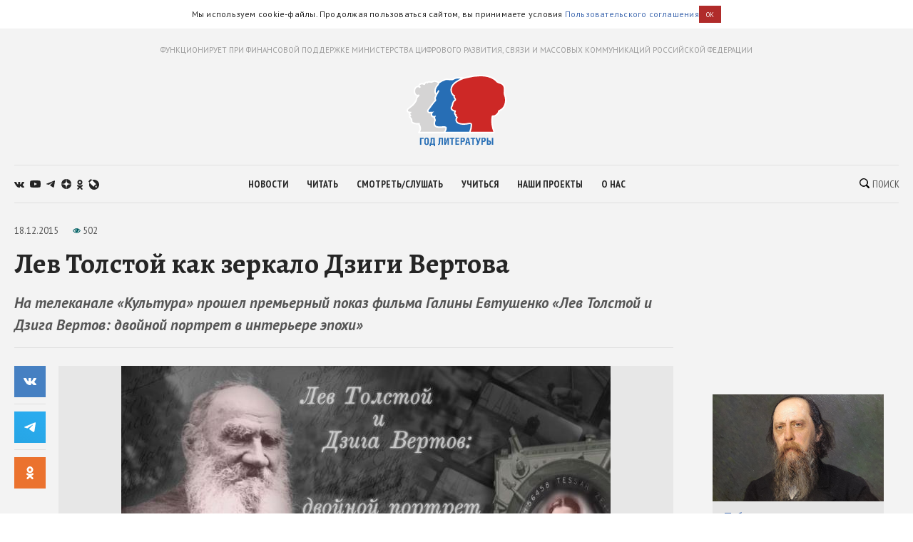

--- FILE ---
content_type: text/html; charset=utf-8
request_url: https://godliteratury.ru/articles/2015/12/18/lev-tolstoy-kak-zerkalo-dzigi-vertova
body_size: 28819
content:
<!DOCTYPE html><html lang="ru"><head><meta charSet="utf-8" data-next-head=""/><meta name="viewport" content="width=device-width" data-next-head=""/><link rel="manifest" href="/static/manifest.json" data-next-head=""/><link rel="icon" href="/favicon.ico" data-next-head=""/><link rel="apple-touch-icon" href="/favicon.ico" data-next-head=""/><link rel="preconnect" href="https://fonts.gstatic.com" crossorigin="true" data-next-head=""/><title data-next-head="">Лев Толстой как зеркало Дзиги Вертова - Год Литературы</title><meta name="description" content="Текст: Михаил Визель/ГодЛитературы.РФ" data-next-head=""/><meta property="og:site_name" content="Год Литературы" data-next-head=""/><meta property="og:type" content="article" data-next-head=""/><meta name="og:title" property="og:title" content="Лев Толстой как зеркало Дзиги Вертова - Год Литературы" data-next-head=""/><meta name="og:description" property="og:description" content="Текст: Михаил Визель/ГодЛитературы.РФ" data-next-head=""/><meta property="og:image" content="https://glstatic.rg.ru/uploads/images/2015/12/20/0276c7f0e2997a1.jpg" data-next-head=""/><link rel="image_src" href="https://glstatic.rg.ru/uploads/images/2015/12/20/0276c7f0e2997a1.jpg" data-next-head=""/><meta name="twitter:card" content="summary" data-next-head=""/><meta name="twitter:title" content="Лев Толстой как зеркало Дзиги Вертова - Год Литературы" data-next-head=""/><meta name="twitter:description" content="Текст: Михаил Визель/ГодЛитературы.РФ" data-next-head=""/><meta name="twitter:site" content="Год Литературы" data-next-head=""/><meta name="twitter:creator" content="Год Литературы" data-next-head=""/><meta name="twitter:image" content="https://glstatic.rg.ru/uploads/images/2015/12/20/0276c7f0e2997a1.jpg" data-next-head=""/><meta name="mailru-domain" content="AyfapjQEXUTaFPuZ" data-next-head=""/><link rel="amphtml" href="https://godliteratury.ru/amp/articles/2015/12/18/lev-tolstoy-kak-zerkalo-dzigi-vertova" data-next-head=""/><link rel="preload" href="/_next/static/css/02554e87d4294d6d.css" as="style"/><link rel="preload" href="/_next/static/css/3bad1f1cba3e1867.css" as="style"/><link rel="preload" href="/_next/static/css/c499ceb2a36260ba.css" as="style"/><link rel="stylesheet" href="https://fonts.googleapis.com/css2?family=Alegreya:wght@400;700;800&amp;family=PT+Sans:ital,wght@0,400;0,700;1,400;1,700&amp;family=PT+Sans+Narrow:wght@400;700&amp;display=swap"/><script id="rgapp-env" data-nscript="beforeInteractive">window.RGAPP = window.RGAPP || {}; window.RGAPP.env = 'production'</script><link rel="stylesheet" href="/_next/static/css/02554e87d4294d6d.css" data-n-g=""/><link rel="stylesheet" href="/_next/static/css/3bad1f1cba3e1867.css" data-n-p=""/><link rel="stylesheet" href="/_next/static/css/c499ceb2a36260ba.css" data-n-p=""/><noscript data-n-css=""></noscript><script defer="" noModule="" src="/_next/static/chunks/polyfills-42372ed130431b0a.js"></script><script src="/_next/static/chunks/webpack-47ce0833a8d8cb13.js" defer=""></script><script src="/_next/static/chunks/framework-14421c4268f5ae5e.js" defer=""></script><script src="/_next/static/chunks/main-7fc0a072e33300e9.js" defer=""></script><script src="/_next/static/chunks/pages/_app-119e5381c06b438b.js" defer=""></script><script src="/_next/static/chunks/145-0a57edff7998a82a.js" defer=""></script><script src="/_next/static/chunks/691-ac9b4e303d18c3d3.js" defer=""></script><script src="/_next/static/chunks/0-95e4adb6595efe98.js" defer=""></script><script src="/_next/static/chunks/678-e51447bd223f02d6.js" defer=""></script><script src="/_next/static/chunks/739-6f4c461c7fe4c9fd.js" defer=""></script><script src="/_next/static/chunks/pages/articles/%5B...slug%5D-80a2493e9a886c16.js" defer=""></script><script src="/_next/static/RTKrbS-6mekeZ2JPwJl6F/_buildManifest.js" defer=""></script><script src="/_next/static/RTKrbS-6mekeZ2JPwJl6F/_ssgManifest.js" defer=""></script></head><body><link rel="preload" as="image" href="https://glstatic.rg.ru/uploads/images/2015/12/20/0276c7f0e2997a1.jpg"/><link rel="preload" as="image" href="https://top-fwz1.mail.ru/counter?id=3258729;t=456;l=1"/><div id="__next"><div class="section" style="background:#f3f3f3"><div class="Section_sectionContent__jAK1D"><header class="Header_header__MvnS2"><div class="Header_meta__2pvIA">ФУНКЦИОНИРУЕТ ПРИ ФИНАНСОВОЙ ПОДДЕРЖКЕ МИНИСТЕРСТВА ЦИФРОВОГО РАЗВИТИЯ, СВЯЗИ И МАССОВЫХ КОММУНИКАЦИЙ РОССИЙСКОЙ ФЕДЕРАЦИИ</div><div class="Header_center__GPZJ_"><a class="Header_logo__j7oID" href="/"><svg xmlns="http://www.w3.org/2000/svg" viewBox="0 0 177.44 126.89"><defs><style>.gl_logo_svg__cls-2{fill:#276eb5}.gl_logo_svg__cls-4{fill:#fff}</style></defs><g id="gl_logo_svg__Layer_2" data-name="Layer 2"><g id="gl_logo_svg__Layer_4" data-name="Layer 4"><path d="M22.07 102.86L23 101a21.52 21.52 0 001.15-3.25c.68-2.3-.16-5.87-1-7.57a6.82 6.82 0 01-1-3.37l-1.59.19h-.15q-.64.06-1.35.06a17.43 17.43 0 01-7.54-1.7c-1.71-1-2.52-2.12-2.41-3.43a12.76 12.76 0 00-.28-2.81A8.53 8.53 0 007 76.38l-.18-.14a2.48 2.48 0 01-1.21-2.38A3.88 3.88 0 016.89 72a5.84 5.84 0 01-1.33-1.37 2.06 2.06 0 01.35-2.81 10.8 10.8 0 001.07-1h-.6c-2.91 0-4.61-.91-5-2.72-.52-2.22 1.29-3.62 4-5.74 1.19-.93 2.67-2.07 4.29-3.53 5-4.45 7.36-9.17 7.56-10a11.38 11.38 0 00.18-1.14 6.26 6.26 0 011.08-3.23l2.35-2.94a7.63 7.63 0 01-6.42-5.53 10.87 10.87 0 011.4-8.66 5.22 5.22 0 013.86-2.35c.59-.05 1.15-.07 1.66-.07h.72a4.74 4.74 0 01.19-2.12 4.09 4.09 0 012.32-2.42 6.93 6.93 0 012.84-.62 9.71 9.71 0 013.64.84 5.38 5.38 0 00.51.2c.11-.18.23-.44.32-.63a4.71 4.71 0 011.88-2.36 3.63 3.63 0 011.72-.4 6.7 6.7 0 011.67.25 3.11 3.11 0 012.64-1.23 6.49 6.49 0 011.32.16 10.31 10.31 0 002.33.31 8.16 8.16 0 003.6-1 7.24 7.24 0 013.11-.69 10.11 10.11 0 016 2.23 30.22 30.22 0 012.49 2.07 5.44 5.44 0 00.68.58 3.39 3.39 0 011.58-.36 7 7 0 012.3.48c3.42 1.24 7.43 4.78 8.81 6.4a16.6 16.6 0 011.17 1.54l.16.24a4.77 4.77 0 011.28-.17 5.7 5.7 0 013.76 1.46c.64.56 1.44 1.25 1.08 2.21a1.27 1.27 0 01-.69.73v74.3z" fill="#d5d4d4"></path><path class="gl_logo_svg__cls-2" d="M69.32 102.64a1.27 1.27 0 01-1.09-.64 1.26 1.26 0 010-1.26c1.65-2.74 2.42-5.95 1.67-7-.48-.67-1.62-1-3.81-1-.8 0-1.7 0-2.65.07s-2.33.09-3.62.09c-5.18 0-8.6 0-10.06-4.17a9.55 9.55 0 01.58-6.91 7.71 7.71 0 00.35-1 6.43 6.43 0 00-.52-2.19 12.87 12.87 0 01-.67-2.54 3 3 0 01.09-1.27 3.11 3.11 0 01-1-.46 1.59 1.59 0 01-1 .35 3.37 3.37 0 01-2.42-1.56 5.22 5.22 0 01-.48-5 5.1 5.1 0 01.72-1.31c-1.58.08-3.22.18-3.76.22h-.56A3 3 0 0138 65.32c-.72-1.74 0-2.66 1.24-4.19.35-.45 1.29-1.75 2.38-3.25 3.73-5.17 7.22-9.93 8.79-11.39 1.29-1.2 1.17-1.59.81-2.76a9.41 9.41 0 01-.28-1c-.42-1.86-.09-2.54 1-4.8.27-.55.6-1.22 1-2 .09-.18.17-.37.25-.57A7.9 7.9 0 0151 31.44 13.9 13.9 0 0152.52 22 18.22 18.22 0 0155 18.46a5.94 5.94 0 001.33-2.1c.87-2.77 5.26-5.27 9.08-6.68 1.07-.4 1.81-.73 2.41-1a7.1 7.1 0 013.31-.85 15.44 15.44 0 011.62.1c1.16.12 4.14.4 6.61.4a9.77 9.77 0 002.74-.23 6.86 6.86 0 001.07-.55 15.2 15.2 0 018.63-2.17h2.48c6.16 0 13.82.11 18.17 4.58 2.67 2.73 5.21 5 7.26 6.85 1.37 1.23 2.56 2.29 3.5 3.24 2.61 2.61 3.71 12.45 3.13 14.86l-5 66.55a1.25 1.25 0 01-1.25 1.16z"></path><path d="M113.91 102.64a1.27 1.27 0 01-1.06-.58 1.26 1.26 0 01-.08-1.19 29.34 29.34 0 002.46-12.42c0-1.5-1.51-2-2.89-2a6.6 6.6 0 00-1.06.09l-1.27.22a48.48 48.48 0 01-8.52.9 29.76 29.76 0 01-5-.41c-6.55-1.13-7.73-3.75-8.33-6.12-.55-2.2.85-4.51 1.53-5.55A7.68 7.68 0 0088.23 74a2.33 2.33 0 01-.86-3 5.07 5.07 0 01-1.69-2c-.36-1.07.11-3.08.78-4.41a.35.35 0 000-.26 10.37 10.37 0 01-5.4-2.28c-2-1.61-2.14-4.16-.43-6.5a7.72 7.72 0 001-2.92 24.42 24.42 0 01.91-3.48 8.27 8.27 0 013-3.72c.54-.42 1.15-.9 1.18-1.19.14-1.17-.79-2.67-1.62-3.6a3.94 3.94 0 01-.47-3.46h-.13a1.24 1.24 0 01-.82-.3 14.32 14.32 0 01-3.07-16.31C84.78 11.29 101.06 6 101.75 5.82h.06c7.36-1.95 18.42-4.55 29.44-4.55 9.72 0 17.78 2 24 6a18.9 18.9 0 014.13 3.53c1.19 1.31 2.06 2.26 5.84 3.45 7.69 2.41 8.51 5.94 8.82 10.67a28.19 28.19 0 01-.13 4.56 13.9 13.9 0 00.67 6.81 23.79 23.79 0 01.2 16.82 17 17 0 01-9.58 10.41 2.15 2.15 0 00-1.55 2 6.75 6.75 0 01-.28 1c-1 2.56-5.35 6.8-8.49 6.8-2.39 0-2.44.27-2.55.75a60.37 60.37 0 000 15.18 55.06 55.06 0 003 11.72 1.24 1.24 0 01-.14 1.15 1.25 1.25 0 01-1 .55z" fill="#cd2826"></path><path class="gl_logo_svg__cls-2" d="M30.39 111.85v1.91h-4.2v10.62h-2.38v-12.53h6.58zM35.61 111.63c2.41 0 4 1.09 4 4.28v4.55c0 3.19-1.61 4.21-4 4.21s-4.08-1-4.08-4.21v-4.55c0-3.16 1.7-4.28 4.08-4.28m-1.65 4v5.12c0 1.3.52 2 1.65 2s1.6-.7 1.6-2v-5.08c0-1.34-.58-2.13-1.6-2.13s-1.61.76-1.61 2.09M49.94 111.85v10.62h.76v4.42h-2.29v-2.51h-5.18v2.51h-2.3v-4.42h.75c.83-1.84 1.15-3.26 1.15-6.71v-3.91zm-4.77 1.91v2.85a12.21 12.21 0 01-1.17 5.86h3.52v-8.71zM64.67 111.85v12.53h-2.38v-10.62h-2.53v4.81c0 4.18-.7 6-2.69 6a5.4 5.4 0 01-1.44-.15v-1.72a3.16 3.16 0 00.76.08c.73 0 1-.38 1-4.92v-6zM69.26 111.85v4.69A25.08 25.08 0 0169 121l3.47-9.11H75v12.53h-2.2v-4.74a21.43 21.43 0 01.29-4.35l-3.47 9.09H67v-12.57zM82.06 124.38h-2.38v-10.62h-2.95v-1.91H85v1.91h-2.94v10.62zM93.41 111.85v1.91h-4.32v2.91h3.94v1.91h-3.94v3.89h4.32v1.91h-6.69v-12.53h6.69zM98.34 124.38H96v-12.53h4.5a3.36 3.36 0 013.29 3.66c0 2.07-1.3 3.77-3.33 3.77h-2.12zm0-7h1.2a1.86 1.86 0 000-3.71h-1.2zM107.27 111.85h3.19l2.78 12.53h-2.57l-.59-3.26h-2.69l-.75 3.26h-2.55zm2.51 7.41l-1-5.83-1.15 5.83zM119.17 124.38h-2.38v-10.62h-2.95v-1.91h8.28v1.91h-2.95v10.62zM125.24 111.85l1.93 6.65 1.93-6.65h2.6L128.3 122c-.66 2-1.41 2.68-2.57 2.68a4.45 4.45 0 01-1.44-.22v-1.82a2.21 2.21 0 00.66.14c.47 0 .81-.3 1.06-1l-3.44-9.91zM135.43 124.38h-2.37v-12.53h4.49a3.37 3.37 0 013.3 3.66c0 2.07-1.3 3.77-3.34 3.77h-2.08zm0-7h1.2a1.86 1.86 0 000-3.71h-1.2zM145.05 116.67h2c1.94 0 3.19 1.93 3.19 3.7 0 2.41-1.1 4-3 4h-4.58v-12.52h2.38zm0 5.92h1.37c.89 0 1.39-.54 1.39-1.94 0-1.23-.5-2.07-1.39-2.07h-1.37zm8.84 1.79h-2.38v-12.53h2.38z"></path><path class="gl_logo_svg__cls-4" d="M24.16 101.32c0-.06.06-.14.09-.21h-.08a1.55 1.55 0 000 .21"></path><path class="gl_logo_svg__cls-4" d="M175.73 35.89a12.63 12.63 0 01-.6-6.28 28.33 28.33 0 00.12-4.75c-.15-2.35-.43-4.84-2-7s-3.86-3.56-7.7-4.77c-3.46-1.08-4.15-1.84-5.3-3.09a19.75 19.75 0 00-4.37-3.74C149.5 2.1 141.21 0 131.25 0 120.31 0 109.38 2.52 102 4.47c-2.6-.28-5.24-.3-7.65-.32h-2.5a16.46 16.46 0 00-9.26 2.36 5.87 5.87 0 01-.84.44 9.06 9.06 0 01-2.35.17c-2.41 0-5.34-.28-6.48-.4-.71-.07-1.26-.1-1.75-.1a8.31 8.31 0 00-3.82 1c-.58.26-1.3.58-2.33 1a25.74 25.74 0 00-7.56 4.26l-.5-.38a11.35 11.35 0 00-6.79-2.6 8.62 8.62 0 00-3.64.8 7 7 0 01-3.07.87 9.8 9.8 0 01-2.06-.28 7.72 7.72 0 00-1.59-.19 4.44 4.44 0 00-3.07 1.11 6.69 6.69 0 00-1.26-.13 5 5 0 00-2.3.54A5.32 5.32 0 0031 15.14a10.15 10.15 0 00-3.54-.71 8.13 8.13 0 00-3.34.72 5.35 5.35 0 00-3 3.17 5.8 5.8 0 00-.27 1.26l-1.21.06a6.55 6.55 0 00-4.78 2.87 12.17 12.17 0 00-1.6 9.69 8.44 8.44 0 005.48 5.92l-1.17 1.46a7.43 7.43 0 00-1.34 3.86 8.44 8.44 0 01-.16 1c-.23.85-2.51 5.21-7.18 9.39-1.58 1.42-3 2.51-4.22 3.47-2.79 2.16-5.2 4-4.48 7 .33 1.38 1.34 3 4.17 3.51a3.3 3.3 0 00.19 3.41 4.7 4.7 0 00.63.81 3.93 3.93 0 00-.74 1.54A3.63 3.63 0 006 77.2l.17.15a7.61 7.61 0 011.42 2.08 11.44 11.44 0 01.24 2.41c-.19 2.29 1.55 3.78 3 4.62a18.57 18.57 0 008.16 1.86 14.12 14.12 0 001.48-.07h.48a11.11 11.11 0 001 2.58 13.27 13.27 0 011.05 6.6 9.25 9.25 0 01-2 3.77 1.59 1.59 0 00-.36 2.08 1.7 1.7 0 00.56.54 1.46 1.46 0 00.44.16v.13H153c1 0 2.45-.16 3-1a2.74 2.74 0 00.38-2.61 55.09 55.09 0 01-2.88-11.44 59.91 59.91 0 010-14.45 12.46 12.46 0 011.39-.06c4 0 8.65-4.94 9.67-7.61a9.55 9.55 0 00.34-1.15c.18-.81.19-.84.79-1.07a18.31 18.31 0 0010.29-11.15 25 25 0 00-.19-17.67M67.18 100.09c-.16.26-.36.63-.55 1H24.25c0 .07-.06.15-.09.21a1.55 1.55 0 010-.21h.08A21.13 21.13 0 0025.38 98c.82-2.75-.21-6.66-1.12-8.44s-1-2.46-.82-3.33c.09-.52 0-.7-.74-.7-.48 0-1.25.09-2.42.21a9.65 9.65 0 01-1.22.07 16.34 16.34 0 01-6.93-1.54c-1.52-.86-1.83-1.63-1.78-2.24a13.34 13.34 0 00-.3-3.2 9.38 9.38 0 00-2.24-3.42c-.62-.5-1.07-.81-1-1.32a3.91 3.91 0 011.53-1.68c.56-.36.56-.77.1-.92A5.26 5.26 0 016.63 70c-.3-.52-.3-.87.11-1.23 2.77-2.43 2.14-3.26 1-3.26H6.37c-1.48 0-3.45-.21-3.82-1.76-.51-2.14 2.95-3.57 8-8s7.6-9.41 7.9-10.75.2-2.85 1-3.87 2.83-3.23 2.83-3.23h-.07l.07-.06a1.59 1.59 0 00-1.69-2.7h-.06c-.14-.09-.17 0-.1.08h-.05c-1.31.49-3.83 0-4.77-3.73-1.05-4.16.78-9.19 4.14-9.45.61-.05 1.45-.13 1.79.16a4.47 4.47 0 00.84.6 1.59 1.59 0 002.14-2.34l-.6-.47c-.52-.64-.93-1.73 1.14-2.65a5.59 5.59 0 012.35-.34c2 0 3.57 1.15 4.36 1.15 1.05 0 1.29-2.59 2.54-3.24a2.44 2.44 0 011.15-.18 16.15 16.15 0 012.05.42c.49 0 .54-1.41 2.24-1.41a4.53 4.53 0 011 .08 12 12 0 002.6.32A9.44 9.44 0 0047.58 13a6.09 6.09 0 012.59-.57 8.84 8.84 0 015.24 2l.35.26a5.56 5.56 0 00-.63 1.31A4.62 4.62 0 0154 17.65a19.88 19.88 0 00-2.61 3.79 15.2 15.2 0 00-1.68 10.28 8.85 8.85 0 001.93 3.74l-.11.2a1.23 1.23 0 00-.13.41v.2a1.22 1.22 0 000 .34 1.12 1.12 0 01-.05-.31l-.54 1.11c-1.16 2.36-1.64 3.34-1.12 5.62.09.42.2.78.3 1.1a4.84 4.84 0 01.19.71 2.7 2.7 0 01-.65.76c-1.66 1.54-5.18 6.36-9 11.58-1.07 1.49-2 2.77-2.34 3.2-1.3 1.62-2.42 3-1.41 5.45a4.26 4.26 0 004.27 2.61h.65l1.62-.09a6.33 6.33 0 00.79 5.61A4.56 4.56 0 0047.65 76a3 3 0 00.6-.06v.34a14.08 14.08 0 00.75 2.78 11.16 11.16 0 01.46 1.6c0 .15-.18.48-.27.73a10.61 10.61 0 00-.6 7.78c1.75 5 5.94 5 11.24 5 1.31 0 2.57 0 3.67-.09.94 0 1.83-.07 2.6-.07 2.28 0 2.71.34 2.78.43.31.62-.22 3.18-1.71 5.65m2.14 1c1.47-2 3-6.36 1.62-8.24-.86-1.23-2.56-1.43-4.83-1.43-1.78 0-3.91.2-6.27.2-5.36 0-7.74-.07-8.88-3.32s.73-5.95 1-7.25-1-3.41-1.18-5.1 1.75-2.3 1.42-2.3-1.08-1.56-1.45-1.56c-.37 0-.3 1.56-.57 1.56-1.09-.15-1.74-1.5-2.1-1.5a.14.14 0 00-.09 0c-.33.32.32 1.26-.31 1.26s-2.86-1.62-1.72-4.83c.56-1.6 2.84-3.17 2.84-3.17s-6 .33-7.15.41h-.47a1.84 1.84 0 01-2-1.08c-.41-1-.25-1.3 1.05-2.92S49 49.52 51.29 47.4s1.3-3.16.9-4.95 0-1.89 1.92-6c.15-.33.29-.67.43-1l-.78 1.45.79-1.46 3.39-6.26A1.25 1.25 0 1055.73 28L53 33a6.13 6.13 0 01-.79-1.87 12.57 12.57 0 011.45-8.55c1.77-3.33 3.21-3.78 3.88-5.89a4.32 4.32 0 01.19-.45 6.32 6.32 0 011.64-1.89 23.22 23.22 0 016.5-3.54c3.13-1.13 3.5-1.72 5.25-1.72.41 0 .89 0 1.49.09 2 .21 4.61.41 6.74.41a11.37 11.37 0 003.14-.3c1.63-.54 3.25-2.66 9.31-2.66H96.11c-1.18.52-2.48 1.14-3.83 1.85C85.67 12 81.37 15.9 79.49 20.14A15.23 15.23 0 0079.38 33a15.59 15.59 0 003.49 4.92 3.37 3.37 0 00.38.28 4.37 4.37 0 00.94 3.38 5 5 0 011.31 2.38c-.18.17-.48.41-.71.59a9.52 9.52 0 00-3.44 4.28 27 27 0 00-1 3.65 7.58 7.58 0 01-.73 2.43c-2.11 2.88-1.86 6.18.64 8.21a12.25 12.25 0 004.52 2.29 6.94 6.94 0 00-.33 4.09 5 5 0 001.45 2v.38a3.64 3.64 0 001.57 3.09 5.16 5.16 0 01.72.69A8 8 0 0087 81.4c.74 2.95 2.38 5.85 9.33 7a30.09 30.09 0 005.18.43 49.19 49.19 0 008.73-.92l1.26-.22a5.24 5.24 0 01.86-.07c.27 0 1.63 0 1.64.8a35.39 35.39 0 01-2.68 12.64zm104.25-48.4a15.79 15.79 0 01-8.85 9.67c-2.34.91-2.11 2.5-2.55 3.66-.81 2.14-4.78 6-7.32 6s-3.47.31-3.77 1.73a59.55 59.55 0 00-.07 15.51 51.91 51.91 0 003.08 11.85H114a30.76 30.76 0 002.45-12.68c0-2-1.67-3.26-4.14-3.26a7.79 7.79 0 00-1.25.1 55.13 55.13 0 01-9.6 1.11 28.36 28.36 0 01-4.73-.38c-5.9-1-6.81-3.16-7.32-5.19s1.32-4.48 1.63-5S89.92 73.67 89 73s-.61-1.32-.2-1.93-.31-.72-.31-.72-1.42-1-1.63-1.62a6.19 6.19 0 01.72-3.46 1.64 1.64 0 00-.51-2 8.8 8.8 0 01-5.19-2c-1.63-1.32-1.33-3.25-.21-4.78s1-3.87 2-6.72 4.07-3.46 4.27-5.19-1-3.56-1.93-4.58.41-4.17.41-4.17a2.92 2.92 0 00-.5-.05 3.25 3.25 0 00-1.44.36 13 13 0 01-2.75-14.86c4-9 20.36-14.15 20.36-14.15 1.66-.44 3.5-.91 5.46-1.37a105.18 105.18 0 0123.7-3.26c8.29 0 16.56 1.48 23.29 5.84 5.19 3.35 3.46 5 10.28 7.12s7.63 4.89 7.94 9.57-1.12 6.82.61 11.7a22.61 22.61 0 01.2 16"></path></g></g></svg></a><div class="Header_mobileSearch__LXhx4"><div class="SearchBar_wrapper__BWL37 "><input class="SearchBar_input__KHKv1" placeholder="Введите поисковой запрос..." value=""/><div class="SearchBar_icon__ysU_K" title="найти"><div class="SearchBar_iconWrapper__YOVdd"><svg xmlns="http://www.w3.org/2000/svg" viewBox="0 0 12 12"><g data-name="Layer 2"><path class="search_svg__cls-1" d="M11.71 10.34L9.26 7.91a5 5 0 00-.59-6.43 5.1 5.1 0 00-7.18 0 5 5 0 000 7.14 5.11 5.11 0 006.38.64l2.46 2.45a1 1 0 001.38 0 1 1 0 000-1.37zM2.34 7.77a3.86 3.86 0 015.47-5.44 3.83 3.83 0 010 5.44 3.89 3.89 0 01-5.47 0z" data-name="Layer 1"></path></g></svg></div> Поиск</div><div class="SearchBar_close__cfH5C"><svg xmlns="http://www.w3.org/2000/svg" viewBox="0 0 24.95 24.85"><path d="M14.06 12.49L24.61 1.94a1.09 1.09 0 000-1.54V.35A1.1 1.1 0 0023 .31L12.48 10.9 1.93.35A1.11 1.11 0 00.36.33a1.11 1.11 0 000 1.57l10.53 10.59L.34 23a1.11 1.11 0 000 1.57 1.37 1.37 0 00.91.23c.22 0 .68 0 .68-.23l10.55-10.5L23 24.62a1.37 1.37 0 00.91.23c.23 0 .68 0 .68-.23a1.13 1.13 0 000-1.57z"></path></svg></div></div></div><div class="Header_burger__CUvUF"><div class="Burger_wrapper__MRZ05"><span class="Burger_item__TFIQd"></span><span class="Burger_item__TFIQd"></span><span class="Burger_item__TFIQd"></span></div></div></div><div id="" class="Adfox_wrapper__6EjMr Adfox_media1__C8usK"></div><div class="Header_nav__EE71E"><div class="Header_social__3eLiN"><div class="Socials_wrapper__jIdCQ Socials_inHead__tQpX2"><a class="Socials_item__0VqOn Socials_vk__v4tNK" target="_blank" rel="noreferrer noopener" href="https://vk.com/godliteratury_ru"><svg xmlns="http://www.w3.org/2000/svg" viewBox="0 0 14.05 7.52"><g data-name="Layer 2"><path class="vk_svg__cls-1" d="M14 6.76l-.05-.09a7.14 7.14 0 00-1.4-1.59c-.32-.3-.51-.49-.6-.59a.56.56 0 01-.1-.59 6 6 0 01.66-.94l.48-.61C13.78 1.23 14.15.53 14 .22V.15a.52.52 0 00-.24-.15 1.15 1.15 0 00-.46 0H11v.05a.3.3 0 00-.08.08.47.47 0 00-.07.12 11.07 11.07 0 01-.79 1.62c-.18.3-.34.55-.49.77a4.44 4.44 0 01-.38.48 2.68 2.68 0 01-.28.25c-.09.06-.15.09-.19.08h-.13a.44.44 0 01-.16-.17A1 1 0 018.22 3v-.63-.3-.59-.51-.4a1.33 1.33 0 000-.32.9.9 0 00-.08-.25H5.41s0 .8.06.9a3.92 3.92 0 01.06.52 6.71 6.71 0 010 .9c0 .25 0 .45-.07.58a.91.91 0 01-.1.34.61.61 0 01-.09.16.64.64 0 01-.2 0 .45.45 0 01-.25-.1 1.54 1.54 0 01-.3-.28 3.47 3.47 0 01-.36-.49 7.07 7.07 0 01-.4-.74l-.12-.21c-.08-.14-.17-.33-.3-.59S3.07.6 3 .36a.51.51 0 00-.2-.23L2.64.05a.48.48 0 00-.17 0h-2a.51.51 0 00-.42.1.37.37 0 00-.05.16.5.5 0 000 .19c.3.68.61 1.33 1 2A17.57 17.57 0 001.9 4c.25.38.51.75.77 1.08l.52.66.2.21.19.18a4.69 4.69 0 00.51.41 7.65 7.65 0 00.76.46 3.5 3.5 0 001 .38 3.32 3.32 0 001.07.12h.84a.54.54 0 00.39-.16.59.59 0 000-.13.64.64 0 000-.2 2.46 2.46 0 010-.56A1.41 1.41 0 018.39 6a.58.58 0 01.16-.21.54.54 0 01.12-.11h.06a.46.46 0 01.41.11 2.2 2.2 0 01.45.42c.14.16.3.35.5.55a3.22 3.22 0 00.51.46l.15.09a1.77 1.77 0 00.38.15.75.75 0 00.41 0h1.87a.83.83 0 00.43-.09.35.35 0 00.16-.17.53.53 0 000-.2 1 1 0 000-.24z" data-name="Layer 1"></path></g></svg></a><a class="Socials_item__0VqOn Socials_ytube__yI7A1" target="_blank" rel="noreferrer noopener" href="https://www.youtube.com/channel/UCuPckbcHAZGudodx5mW_RTA"><svg xmlns="http://www.w3.org/2000/svg" viewBox="0 0 15.13 10.81"><g data-name="Layer 2"><path class="ytube_svg__cls-1" d="M14.82 1.69A1.93 1.93 0 0013.48.32 44.66 44.66 0 007.57 0a44.8 44.8 0 00-5.92.32A1.9 1.9 0 00.32 1.69 20.17 20.17 0 000 5.4a20.26 20.26 0 00.32 3.72 1.92 1.92 0 001.33 1.37 44.8 44.8 0 005.92.32 44.66 44.66 0 005.91-.32 2 2 0 001.34-1.37 20.9 20.9 0 00.31-3.72 20.81 20.81 0 00-.31-3.71zM6 7.68V3.12l4 2.28z" data-name="Layer 1"></path></g></svg></a><a class="Socials_item__0VqOn Socials_telegram__43MEm" target="_blank" rel="noreferrer noopener" href="https://t.me/godliteratury"><svg viewBox="0 0 14 12" xmlns="http://www.w3.org/2000/svg"><path d="M.9 5.3l8.3-3.4C10 1.5 12.8.4 12.8.4s1.3-.6 1.2.6c0 .5-.3 2.3-.6 4.2l-.9 5.6s-.1.8-.7 1-1.6-.5-1.8-.6c-.1-.2-2.7-1.8-3.6-2.6-.2-.2-.5-.6 0-1.1 1.3-1.2 2.8-2.6 3.8-3.6.4-.4.9-1.4-.9-.2l-5 3.4s-.6.4-1.6 0S.2 6.4.2 6.4s-.8-.6.7-1.1z"></path></svg></a><a class="Socials_item__0VqOn Socials_zen__80IYu" target="_blank" rel="noreferrer noopener" href="https://zen.yandex.ru/godliteratury"><svg xmlns="http://www.w3.org/2000/svg" viewBox="0 0 56 56" fill="none"><path d="M0 28C0 12.536 12.536 0 28 0s28 12.536 28 28-12.536 28-28 28S0 43.464 0 28z"></path><path fill-rule="evenodd" clip-rule="evenodd" d="M27.433 0c-.132 11.52-.885 17.966-5.176 22.257-4.29 4.29-10.738 5.044-22.257 5.176v1.672c11.52.132 17.966.886 22.257 5.176 4.223 4.224 5.02 10.536 5.17 21.719h1.685c.15-11.183.946-17.495 5.17-21.719 4.223-4.223 10.535-5.02 21.718-5.17v-1.684c-11.183-.15-17.495-.947-21.719-5.17-4.29-4.29-5.044-10.738-5.176-22.257h-1.672z" fill="#fff"></path></svg></a><a class="Socials_item__0VqOn Socials_ok__YutHx" target="_blank" rel="noreferrer noopener" href="https://ok.ru/god.literatury"><svg xmlns="http://www.w3.org/2000/svg" viewBox="0 0 1258.2 2174.7"><path class="ok_svg__st0" d="M629.9 1122.4c310-.1 561.1-251.5 561-561.4C1190.8 251 939.4-.1 629.5 0S68.4 251.5 68.5 561.4c.4 309.8 251.6 560.8 561.4 561m0-793.4c128.4 0 232.5 104.1 232.5 232.5S758.3 793.9 629.9 793.9 397.4 689.8 397.4 561.4c.2-128.3 104.2-232.3 232.5-232.4zm226.9 1251.3c115.5-26.2 225.7-71.9 326-135 76.4-49.3 98.4-151.1 49.1-227.5-48.5-75.2-148.3-97.9-224.5-51-231.1 144.5-524.5 144.5-755.6 0-76.7-48.1-178-25.1-226.3 51.5C-23 1295-.2 1396.6 76.6 1445.1c.1 0 .2.1.2.1 100.2 63 210.4 108.7 325.8 135L88.8 1894c-62.5 66-59.6 170.2 6.5 232.7 63.5 60 162.7 60 226.2 0l308.2-308.4 308.4 308.4c64.2 64.1 168.1 64.1 232.3 0 64.1-64.2 64.1-168.1 0-232.3l-313.6-314.1z"></path></svg></a><a class="Socials_item__0VqOn Socials_jj__eqYOS" target="_blank" rel="noreferrer noopener" href="https://godliteratury.livejournal.com/"><svg xmlns="http://www.w3.org/2000/svg" viewBox="0 0 102.653 102.767"><path d="M54.576 6.603a48.017 48.017 0 00-19.087 3.943L24.931 0h-.024A48.243 48.243 0 000 25.05l10.577 10.566-.007.011c-2.553 5.863-4.074 12.25-4.074 19.057 0 26.563 21.523 48.084 48.08 48.084 26.547 0 48.077-21.526 48.077-48.084.001-26.551-21.526-48.081-48.077-48.081"></path><path fill="#fff" d="M49.677 74.655c4.817-11.187 13.761-20.168 24.905-25.054h.007L35.496 10.567l-.017-.003A48.21 48.21 0 0010.57 35.621l39.107 39.034zM77.383 62.935a28.065 28.065 0 00-14.469 14.552l18.257 3.774-3.788-18.326z"></path></svg></a></div></div><div class="Header_menu__v3J_a"><div class="Menu_wrapper__eVxAC "><a class="Menu_item__IKRlI" href="/main-news">новости</a><a class="Menu_item__IKRlI" href="/rubrics/theme/read">читать</a><a class="Menu_item__IKRlI" href="/rubrics/theme/watch">смотреть/слушать</a><a class="Menu_item__IKRlI" href="/rubrics/theme/education">учиться</a><a class="Menu_item__IKRlI" href="/gl-projects">наши проекты</a><a class="Menu_item__IKRlI" href="/informaciy-orgkomiteta">о нас</a></div></div><div class="Header_search__8R1rx"><div class="SearchBar_wrapper__BWL37 "><input class="SearchBar_input__KHKv1" placeholder="Введите поисковой запрос..." value=""/><div class="SearchBar_icon__ysU_K" title="найти"><div class="SearchBar_iconWrapper__YOVdd"><svg xmlns="http://www.w3.org/2000/svg" viewBox="0 0 12 12"><g data-name="Layer 2"><path class="search_svg__cls-1" d="M11.71 10.34L9.26 7.91a5 5 0 00-.59-6.43 5.1 5.1 0 00-7.18 0 5 5 0 000 7.14 5.11 5.11 0 006.38.64l2.46 2.45a1 1 0 001.38 0 1 1 0 000-1.37zM2.34 7.77a3.86 3.86 0 015.47-5.44 3.83 3.83 0 010 5.44 3.89 3.89 0 01-5.47 0z" data-name="Layer 1"></path></g></svg></div> Поиск</div><div class="SearchBar_close__cfH5C"><svg xmlns="http://www.w3.org/2000/svg" viewBox="0 0 24.95 24.85"><path d="M14.06 12.49L24.61 1.94a1.09 1.09 0 000-1.54V.35A1.1 1.1 0 0023 .31L12.48 10.9 1.93.35A1.11 1.11 0 00.36.33a1.11 1.11 0 000 1.57l10.53 10.59L.34 23a1.11 1.11 0 000 1.57 1.37 1.37 0 00.91.23c.22 0 .68 0 .68-.23l10.55-10.5L23 24.62a1.37 1.37 0 00.91.23c.23 0 .68 0 .68-.23a1.13 1.13 0 000-1.57z"></path></svg></div></div></div></div></header></div></div><div class="Layout_children__Umo_C"><div class="section" style="background:#f3f3f3"><div class="Section_sectionContent__jAK1D"><div><div class="Article_metatop___6t2E"><div class="Article_date__fnyls">18.12.2015</div><div class="Views_wrapper__YerE5" title="Количество просмотров: 502"><span class="Views_icon__ifYMH"><svg xmlns="http://www.w3.org/2000/svg" viewBox="0 0 1000 1000"><path d="M500 193.8c-213.7 0-399 124.5-490 306.3 91 181.8 276.3 306.3 490 306.3S899 681.8 990 500c-91-181.8-276.3-306.2-490-306.2zm241.6 162.4c57.6 36.7 106.4 85.9 143 143.8-36.6 57.9-85.4 107.1-143 143.8-72.4 46.2-155.9 70.6-241.6 70.6-85.7 0-169.3-24.4-241.6-70.5-57.6-36.7-106.4-85.9-143-143.8 36.6-57.9 85.4-107.1 143-143.8 3.8-2.4 7.5-4.7 11.3-7-9.5 26.2-14.7 54.4-14.7 83.8 0 135.3 109.7 245 245 245s245-109.7 245-245c0-29.4-5.2-57.7-14.7-83.8 3.8 2.2 7.6 4.5 11.3 6.9zM500 408.1c0 50.7-41.1 91.9-91.9 91.9s-91.9-41.1-91.9-91.9c0-50.7 41.1-91.9 91.9-91.9s91.9 41.2 91.9 91.9z"></path></svg></span>502</div></div><div class="Article_heading__znoDU"><h1 class="Article_title__L4_T1">Лев Толстой как зеркало Дзиги Вертова</h1><h2 class="Article_announce__YbAtN">На телеканале «Культура» прошел премьерный показ фильма Галины Евтушенко «Лев Толстой и Дзига Вертов: двойной портрет в интерьере эпохи»
</h2></div><div class="Article_contentWrapper__2d2kX"><div class="Article_content__4Ohb3"><div class="Article_textWrapper__hRC_a"><div class="Article_stickyContainer__J91um"><div class="Share_wrapper__vUZod "><div class="Share_item__mh8Xc Share_vk__4KFUM"><svg xmlns="http://www.w3.org/2000/svg" viewBox="0 0 14.05 7.52"><g data-name="Layer 2"><path class="vk_svg__cls-1" d="M14 6.76l-.05-.09a7.14 7.14 0 00-1.4-1.59c-.32-.3-.51-.49-.6-.59a.56.56 0 01-.1-.59 6 6 0 01.66-.94l.48-.61C13.78 1.23 14.15.53 14 .22V.15a.52.52 0 00-.24-.15 1.15 1.15 0 00-.46 0H11v.05a.3.3 0 00-.08.08.47.47 0 00-.07.12 11.07 11.07 0 01-.79 1.62c-.18.3-.34.55-.49.77a4.44 4.44 0 01-.38.48 2.68 2.68 0 01-.28.25c-.09.06-.15.09-.19.08h-.13a.44.44 0 01-.16-.17A1 1 0 018.22 3v-.63-.3-.59-.51-.4a1.33 1.33 0 000-.32.9.9 0 00-.08-.25H5.41s0 .8.06.9a3.92 3.92 0 01.06.52 6.71 6.71 0 010 .9c0 .25 0 .45-.07.58a.91.91 0 01-.1.34.61.61 0 01-.09.16.64.64 0 01-.2 0 .45.45 0 01-.25-.1 1.54 1.54 0 01-.3-.28 3.47 3.47 0 01-.36-.49 7.07 7.07 0 01-.4-.74l-.12-.21c-.08-.14-.17-.33-.3-.59S3.07.6 3 .36a.51.51 0 00-.2-.23L2.64.05a.48.48 0 00-.17 0h-2a.51.51 0 00-.42.1.37.37 0 00-.05.16.5.5 0 000 .19c.3.68.61 1.33 1 2A17.57 17.57 0 001.9 4c.25.38.51.75.77 1.08l.52.66.2.21.19.18a4.69 4.69 0 00.51.41 7.65 7.65 0 00.76.46 3.5 3.5 0 001 .38 3.32 3.32 0 001.07.12h.84a.54.54 0 00.39-.16.59.59 0 000-.13.64.64 0 000-.2 2.46 2.46 0 010-.56A1.41 1.41 0 018.39 6a.58.58 0 01.16-.21.54.54 0 01.12-.11h.06a.46.46 0 01.41.11 2.2 2.2 0 01.45.42c.14.16.3.35.5.55a3.22 3.22 0 00.51.46l.15.09a1.77 1.77 0 00.38.15.75.75 0 00.41 0h1.87a.83.83 0 00.43-.09.35.35 0 00.16-.17.53.53 0 000-.2 1 1 0 000-.24z" data-name="Layer 1"></path></g></svg></div><div class="Share_item__mh8Xc Share_tg__aaVjk"><svg viewBox="0 0 14 12" xmlns="http://www.w3.org/2000/svg"><path d="M.9 5.3l8.3-3.4C10 1.5 12.8.4 12.8.4s1.3-.6 1.2.6c0 .5-.3 2.3-.6 4.2l-.9 5.6s-.1.8-.7 1-1.6-.5-1.8-.6c-.1-.2-2.7-1.8-3.6-2.6-.2-.2-.5-.6 0-1.1 1.3-1.2 2.8-2.6 3.8-3.6.4-.4.9-1.4-.9-.2l-5 3.4s-.6.4-1.6 0S.2 6.4.2 6.4s-.8-.6.7-1.1z"></path></svg></div><div class="Share_item__mh8Xc Share_ok__k69vY"><svg xmlns="http://www.w3.org/2000/svg" viewBox="0 0 1258.2 2174.7"><path class="ok_svg__st0" d="M629.9 1122.4c310-.1 561.1-251.5 561-561.4C1190.8 251 939.4-.1 629.5 0S68.4 251.5 68.5 561.4c.4 309.8 251.6 560.8 561.4 561m0-793.4c128.4 0 232.5 104.1 232.5 232.5S758.3 793.9 629.9 793.9 397.4 689.8 397.4 561.4c.2-128.3 104.2-232.3 232.5-232.4zm226.9 1251.3c115.5-26.2 225.7-71.9 326-135 76.4-49.3 98.4-151.1 49.1-227.5-48.5-75.2-148.3-97.9-224.5-51-231.1 144.5-524.5 144.5-755.6 0-76.7-48.1-178-25.1-226.3 51.5C-23 1295-.2 1396.6 76.6 1445.1c.1 0 .2.1.2.1 100.2 63 210.4 108.7 325.8 135L88.8 1894c-62.5 66-59.6 170.2 6.5 232.7 63.5 60 162.7 60 226.2 0l308.2-308.4 308.4 308.4c64.2 64.1 168.1 64.1 232.3 0 64.1-64.2 64.1-168.1 0-232.3l-313.6-314.1z"></path></svg></div></div><figure class="Article_imageFigure__vITMB"><img class="Article_imageSrc__iOqJ4" src="https://glstatic.rg.ru/uploads/images/2015/12/20/0276c7f0e2997a1.jpg" title="" alt=""/></figure></div><div class="Article_text__0Dp_Q" id="article"><html><head></head><body><p>Текст: Михаил Визель/ГодЛитературы.РФ</p>
<p>Фото: кадр из фильма</p>
<p>Сопоставление этих двух личностей может вызвать изумление: что общего между всемирно известным писателем-реалистом и кинодокументалистом-новатором, чье имя сейчас известно только узким специалистам и эстетам от кино? (Так, к самому известному фильму Вертова, «Человек с киноаппаратом», написал саундтрек Майкл Найман.) Тем более что они не встречались и не могли встречаться - в год смерти Толстого белостокскому пареньку Давиду Кауфману, будущему Дзиге Вертову, едва минуло 14 лет.</p>
<p>Но авторы часового фильма, Галина и Анна Евтушенко, так выстраивают повествование, что возникает явная параллель. Начиная от любопытных фактов: первый в России образец съемки скрытой камерой, рьяным поклонником которой стал Вертов, - это как раз съемка Толстого в Ясной Поляне (причем местом, где прятался оператор, стал дощатый садовый туалет), и заканчивая совпадениями мировоззренческими. Толстой был объявлен Священным Синодом «отпавшим от православия», то есть отлученным от церкви, потому что оказался бòльшим христианином, чем церковные власти тогдашней России, - и так же Вертов оказался фактически отлучен от профессии, потому что оказался бòльшим коммунистом, чем правящая верхушка СССР тридцатых.</p>
<p>А самое главное - между Дзигой Вертовым и<a href="https://godliteratury.ru/public-post/voyna-i-mir"> Львом Толстым</a> прослеживается параллель эстетическая: оба они не принимали «классическое» искусство, фикшн, где «Иванов изображает Петрова» (Толстой пришел к этом у радикальному взгляду под конец жизни, а Вертов прямо с него и начал), и оба были убеждены, что искусство возникает не при выписывании ярких персонажей и описании их перипетий, а только при их «сцеплении», - то есть монтаже, основе основ документального кино.</p>
<p>Излагаются эти авторские мысли «от имени» Александра Лемберга, оператора и фотокорреспондента, близкого друга Вертова, который долго жил в квартире Лембергов к Козихинском переулке в Москве.</p>
<p>Над сценарием работали известный историк кино Виктор Листов и Галина Евтушенко, а консультантами фильма стали Павел Басинский и Владислав Отрошенко.</p>
</body></html></div></div><div class="Article_metabottomWrapper__IcO1C"><div class="Article_metabottom__BiFZL"><div class="LinksOfTag_inArticle__ZuFbB"><a class="LinksOfTag_item__gpX_9" href="/tag/basinskiy">#<!-- -->Басинский</a><a class="LinksOfTag_item__gpX_9" href="/tag/vladislav-otroshenko">#<!-- -->Владислав Отрошенко</a><a class="LinksOfTag_item__gpX_9" href="/tag/dokumentalnyy-film">#<!-- -->документальный фильм</a><a class="LinksOfTag_item__gpX_9" href="/tag/lev-tolstoy">#<!-- -->Лев Толстой</a></div></div></div><div class="Article_articles__9qtTf"><div class="Article_articlesItem__95AOw"><div class="ItemOfListStandart_wrapper__4X_Du "><div class="ItemOfListStandart_project__Vhe26"><div class="LinksOfProject_list__jZWzB LinksOfProject_inItem__i8EAc"><a class="LinksOfProject_item__8ak3h" href="/gl-projects/light">Light</a></div></div><a href="/articles/2026/01/15/te-chia-sluzhba-i-opasna-i-trudna-genealogiia-syshchikov-mirovoj-literatury"><picture><source media="(max-width: 767px)" srcSet="
              https://glstatic.rg.ru/crop767x482/uploads/images/2026/01/14/afisha---2026-01-14t224203797_4f8.png, https://glstatic.rg.ru/crop767x482/uploads/images/2026/01/14/afisha---2026-01-14t224203797_4f8.png 2x
            "/><source media="(max-width: 989px)" srcSet="
              https://glstatic.rg.ru/crop352x222/uploads/images/2026/01/14/afisha---2026-01-14t224203797_4f8.png, https://glstatic.rg.ru/crop704x444/uploads/images/2026/01/14/afisha---2026-01-14t224203797_4f8.png 2x
            "/><source media="(max-width: 1279px)" srcSet="
              https://glstatic.rg.ru/crop286x180/uploads/images/2026/01/14/afisha---2026-01-14t224203797_4f8.png, https://glstatic.rg.ru/crop572x360/uploads/images/2026/01/14/afisha---2026-01-14t224203797_4f8.png 2x
            "/><img class="ItemOfListStandart_image__J77W8" alt="Актеры Виталий Соломин и Василий Ливанов, кадр из фильма «Шерлок Холмс и доктор Ватсон: Знакомство» (1979), реж. Игорь Масленников" title="Актеры Виталий Соломин и Василий Ливанов, кадр из фильма «Шерлок Холмс и доктор Ватсон: Знакомство» (1979), реж. Игорь Масленников" loading="lazy" src="https://glstatic.rg.ru/crop286x180/uploads/images/2026/01/14/afisha---2026-01-14t224203797_4f8.png" srcSet="https://glstatic.rg.ru/crop572x360/uploads/images/2026/01/14/afisha---2026-01-14t224203797_4f8.png 2x"/></picture><div class="ItemOfListStandart_datetime__S3X1E">05:05</div></a><a class="ItemOfListStandart_title__chytF" href="/articles/2026/01/15/te-chia-sluzhba-i-opasna-i-trudna-genealogiia-syshchikov-mirovoj-literatury">«Те, чья служба и опасна, и трудна». Генеалогия сыщиков мировой литературы</a><a class="ItemOfListStandart_announce__LlQL3" href="/articles/2026/01/15/te-chia-sluzhba-i-opasna-i-trudna-genealogiia-syshchikov-mirovoj-literatury">15 лет назад Следственный комитет России стал независимым органом власти — с тех пор 15 января считается его официальным днем рождения. Сегодня разбираемся, как формировался и эволюционировал образ следователя в мировой прозе</a><div class="ItemOfListStandart_tags___My73"><div class="LinksOfTag_inItem__xZpgp"><a class="LinksOfTag_item__gpX_9" href="/tag/podborka">#<!-- -->подборка</a></div></div></div></div><div class="Article_articlesItem__95AOw"><div class="ItemOfListStandart_wrapper__4X_Du "><div class="ItemOfListStandart_project__Vhe26"><div class="LinksOfProject_list__jZWzB LinksOfProject_inItem__i8EAc"><a class="LinksOfProject_item__8ak3h" href="/gl-projects/den_rojdeniya_pisateley-i-poyetov">В этот день родились</a></div></div><a href="/articles/2026/01/14/ispolniaetsia-115-let-so-dnia-rozhdeniia-sovetskogo-pisatelia-anatoliia-rybakova"><picture><source media="(max-width: 767px)" srcSet="
              https://glstatic.rg.ru/crop767x482/uploads/images/2026/01/14/ribakova_3ba.jpg, https://glstatic.rg.ru/crop767x482/uploads/images/2026/01/14/ribakova_3ba.jpg 2x
            "/><source media="(max-width: 989px)" srcSet="
              https://glstatic.rg.ru/crop352x222/uploads/images/2026/01/14/ribakova_3ba.jpg, https://glstatic.rg.ru/crop704x444/uploads/images/2026/01/14/ribakova_3ba.jpg 2x
            "/><source media="(max-width: 1279px)" srcSet="
              https://glstatic.rg.ru/crop286x180/uploads/images/2026/01/14/ribakova_3ba.jpg, https://glstatic.rg.ru/crop572x360/uploads/images/2026/01/14/ribakova_3ba.jpg 2x
            "/><img class="ItemOfListStandart_image__J77W8" alt="Со дня рождения советского писателя Анатолия Рыбакова исполняется 115 лет  / Wikipedia/shalomfilm.com" title="Со дня рождения советского писателя Анатолия Рыбакова исполняется 115 лет  / Wikipedia/shalomfilm.com" loading="lazy" src="https://glstatic.rg.ru/crop286x180/uploads/images/2026/01/14/ribakova_3ba.jpg" srcSet="https://glstatic.rg.ru/crop572x360/uploads/images/2026/01/14/ribakova_3ba.jpg 2x"/></picture><div class="ItemOfListStandart_datetime__S3X1E">14.01.2026</div></a><a class="ItemOfListStandart_title__chytF" href="/articles/2026/01/14/ispolniaetsia-115-let-so-dnia-rozhdeniia-sovetskogo-pisatelia-anatoliia-rybakova">Анатолию Рыбакову — 115 лет</a><a class="ItemOfListStandart_announce__LlQL3" href="/articles/2026/01/14/ispolniaetsia-115-let-so-dnia-rozhdeniia-sovetskogo-pisatelia-anatoliia-rybakova"> «Дети Арбата», «Кортик», «Бронзовая птица», «Приключения Кроша» — 6 лучших экранизаций книг Анатолия Рыбакова</a><div class="ItemOfListStandart_tags___My73"><div class="LinksOfTag_inItem__xZpgp"><a class="LinksOfTag_item__gpX_9" href="/tag/anatoliy-rybakov">#<!-- -->Анатолий Рыбаков</a></div></div></div></div><div class="Article_articlesItem__95AOw"><div class="ItemOfListStandart_wrapper__4X_Du "><div class="ItemOfListStandart_project__Vhe26"><div class="LinksOfProject_list__jZWzB LinksOfProject_inItem__i8EAc"><a class="LinksOfProject_item__8ak3h" href="/gl-projects/pushkinskiy-konkurs">Пушкинский конкурс</a></div></div><a href="/articles/2025/01/14/zima-sneg-metel-viuga-purga-o-proishozhdenii-snezhnyh-slov"><picture><source media="(max-width: 767px)" srcSet="
              https://glstatic.rg.ru/crop767x482/uploads/images/2026/01/14/snow-gif_90f.jpg, https://glstatic.rg.ru/crop767x482/uploads/images/2026/01/14/snow-gif_90f.jpg 2x
            "/><source media="(max-width: 989px)" srcSet="
              https://glstatic.rg.ru/crop352x222/uploads/images/2026/01/14/snow-gif_90f.jpg, https://glstatic.rg.ru/crop704x444/uploads/images/2026/01/14/snow-gif_90f.jpg 2x
            "/><source media="(max-width: 1279px)" srcSet="
              https://glstatic.rg.ru/crop286x180/uploads/images/2026/01/14/snow-gif_90f.jpg, https://glstatic.rg.ru/crop572x360/uploads/images/2026/01/14/snow-gif_90f.jpg 2x
            "/><img class="ItemOfListStandart_image__J77W8" alt="Зима, снег, метель, вьюга, пурга — о происхождении &#x27;снежных&#x27; слов / Фото: Ирина Зайцева" title="Зима, снег, метель, вьюга, пурга — о происхождении &#x27;снежных&#x27; слов / Фото: Ирина Зайцева" loading="lazy" src="https://glstatic.rg.ru/crop286x180/uploads/images/2026/01/14/snow-gif_90f.jpg" srcSet="https://glstatic.rg.ru/crop572x360/uploads/images/2026/01/14/snow-gif_90f.jpg 2x"/></picture><div class="ItemOfListStandart_datetime__S3X1E">14.01.2026</div></a><a class="ItemOfListStandart_title__chytF" href="/articles/2025/01/14/zima-sneg-metel-viuga-purga-o-proishozhdenii-snezhnyh-slov">Зима, снег, метель, вьюга, пурга — о происхождении «снежных» слов 
</a><a class="ItemOfListStandart_announce__LlQL3" href="/articles/2025/01/14/zima-sneg-metel-viuga-purga-o-proishozhdenii-snezhnyh-slov">Камчатку заметает, в Краснодаре идет снег, Москва с трудом справляется с сугробами... Лингвист рассказала, что общего между пургой и глаголом «чистить», как пороша связана с порохом</a><div class="ItemOfListStandart_tags___My73"><div class="LinksOfTag_inItem__xZpgp"><a class="LinksOfTag_item__gpX_9" href="/tag/proishozhdenie-slov">#<!-- -->происхождение слов</a><a class="LinksOfTag_item__gpX_9" href="/tag/lingvistika">#<!-- -->лингвистика</a><a class="LinksOfTag_item__gpX_9" href="/tag/pushkinskiy_konkurs">#<!-- -->Пушкинский_конкурс</a></div></div></div></div><div class="Article_articlesItem__95AOw"><div class="ItemOfListStandart_wrapper__4X_Du "><div class="ItemOfListStandart_project__Vhe26"><div class="LinksOfProject_list__jZWzB LinksOfProject_inItem__i8EAc"><a class="LinksOfProject_item__8ak3h" href="/gl-projects/literatura-i-teatr">Литература и театр</a></div></div><a href="/articles/2026/01/14/oksiumoron-v-brodiachej-sobachke"><picture><source media="(max-width: 767px)" srcSet="
              https://glstatic.rg.ru/crop767x482/uploads/images/2026/01/13/bez-nazvaniya---2026-01-13t193907665_253.png, https://glstatic.rg.ru/crop767x482/uploads/images/2026/01/13/bez-nazvaniya---2026-01-13t193907665_253.png 2x
            "/><source media="(max-width: 989px)" srcSet="
              https://glstatic.rg.ru/crop352x222/uploads/images/2026/01/13/bez-nazvaniya---2026-01-13t193907665_253.png, https://glstatic.rg.ru/crop704x444/uploads/images/2026/01/13/bez-nazvaniya---2026-01-13t193907665_253.png 2x
            "/><source media="(max-width: 1279px)" srcSet="
              https://glstatic.rg.ru/crop286x180/uploads/images/2026/01/13/bez-nazvaniya---2026-01-13t193907665_253.png, https://glstatic.rg.ru/crop572x360/uploads/images/2026/01/13/bez-nazvaniya---2026-01-13t193907665_253.png 2x
            "/><img class="ItemOfListStandart_image__J77W8" alt="Фото: Александр Казакевич / Театр кукол «Бродячая собачка»" title="Фото: Александр Казакевич / Театр кукол «Бродячая собачка»" loading="lazy" src="https://glstatic.rg.ru/crop286x180/uploads/images/2026/01/13/bez-nazvaniya---2026-01-13t193907665_253.png" srcSet="https://glstatic.rg.ru/crop572x360/uploads/images/2026/01/13/bez-nazvaniya---2026-01-13t193907665_253.png 2x"/></picture><div class="ItemOfListStandart_datetime__S3X1E">14.01.2026</div></a><a class="ItemOfListStandart_title__chytF" href="/articles/2026/01/14/oksiumoron-v-brodiachej-sobachke">Оксюморон в «Бродячей собачке»</a><a class="ItemOfListStandart_announce__LlQL3" href="/articles/2026/01/14/oksiumoron-v-brodiachej-sobachke">В Петербурге выпускают спектакль по мотивам басен Крылова</a><div class="ItemOfListStandart_tags___My73"><div class="LinksOfTag_inItem__xZpgp"><a class="LinksOfTag_item__gpX_9" href="/tag/krylov">#<!-- -->Крылов</a><a class="LinksOfTag_item__gpX_9" href="/tag/spektakl">#<!-- -->спектакль</a><a class="LinksOfTag_item__gpX_9" href="/tag/teatri">#<!-- -->театр</a></div></div></div></div><div class="Article_articlesItem__95AOw"><div class="ItemOfListStandart_wrapper__4X_Du "><div class="ItemOfListStandart_project__Vhe26"></div><a href="/articles/2026/01/13/premer-ministr-mihail-mishustin-vruchil-zhurnalu-rodina-premiiu-pravitelstva-rf"><picture><source media="(max-width: 767px)" srcSet="
              https://glstatic.rg.ru/crop767x482/uploads/images/2026/01/13/img_20260113_170617_13f.jpg, https://glstatic.rg.ru/crop767x482/uploads/images/2026/01/13/img_20260113_170617_13f.jpg 2x
            "/><source media="(max-width: 989px)" srcSet="
              https://glstatic.rg.ru/crop352x222/uploads/images/2026/01/13/img_20260113_170617_13f.jpg, https://glstatic.rg.ru/crop704x444/uploads/images/2026/01/13/img_20260113_170617_13f.jpg 2x
            "/><source media="(max-width: 1279px)" srcSet="
              https://glstatic.rg.ru/crop286x180/uploads/images/2026/01/13/img_20260113_170617_13f.jpg, https://glstatic.rg.ru/crop572x360/uploads/images/2026/01/13/img_20260113_170617_13f.jpg 2x
            "/><img class="ItemOfListStandart_image__J77W8" alt="Фото: Дмитрий Астахов/Пресс-служба Правительства РФ" title="Фото: Дмитрий Астахов/Пресс-служба Правительства РФ" loading="lazy" src="https://glstatic.rg.ru/crop286x180/uploads/images/2026/01/13/img_20260113_170617_13f.jpg" srcSet="https://glstatic.rg.ru/crop572x360/uploads/images/2026/01/13/img_20260113_170617_13f.jpg 2x"/></picture><div class="ItemOfListStandart_datetime__S3X1E">13.01.2026</div></a><a class="ItemOfListStandart_title__chytF" href="/articles/2026/01/13/premer-ministr-mihail-mishustin-vruchil-zhurnalu-rodina-premiiu-pravitelstva-rf">Премьер-министр Михаил Мишустин вручил журналу «Родина» премию Правительства РФ</a><a class="ItemOfListStandart_announce__LlQL3" href="/articles/2026/01/13/premer-ministr-mihail-mishustin-vruchil-zhurnalu-rodina-premiiu-pravitelstva-rf">Коллектив исторического научно-популярного журнала "Родина", который входит в издательский дом "Российской газеты", отмечен премией Правительства в области СМИ за 2025 год</a><div class="ItemOfListStandart_tags___My73"><div class="LinksOfTag_inItem__xZpgp"><a class="LinksOfTag_item__gpX_9" href="/tag/%C2%ABrodina%C2%BB">#<!-- -->«Родина»</a><a class="LinksOfTag_item__gpX_9" href="/tag/premii">#<!-- -->премии </a></div></div></div></div><div class="Article_articlesItem__95AOw"><div class="ItemOfListStandart_wrapper__4X_Du "><div class="ItemOfListStandart_project__Vhe26"><div class="LinksOfProject_list__jZWzB LinksOfProject_inItem__i8EAc"><a class="LinksOfProject_item__8ak3h" href="/gl-projects/public-post">Публикации</a></div></div><a href="/articles/2026/01/13/stihi-zhirinovskogo"><picture><source media="(max-width: 767px)" srcSet="
              https://glstatic.rg.ru/crop767x482/uploads/images/2026/01/13/bez-imeni-7_289.png, https://glstatic.rg.ru/crop767x482/uploads/images/2026/01/13/bez-imeni-7_289.png 2x
            "/><source media="(max-width: 989px)" srcSet="
              https://glstatic.rg.ru/crop352x222/uploads/images/2026/01/13/bez-imeni-7_289.png, https://glstatic.rg.ru/crop704x444/uploads/images/2026/01/13/bez-imeni-7_289.png 2x
            "/><source media="(max-width: 1279px)" srcSet="
              https://glstatic.rg.ru/crop286x180/uploads/images/2026/01/13/bez-imeni-7_289.png, https://glstatic.rg.ru/crop572x360/uploads/images/2026/01/13/bez-imeni-7_289.png 2x
            "/><img class="ItemOfListStandart_image__J77W8" alt="Стихи Владимира Жириновского / Официальный ТГ-канал Фонда Жириновского" title="Стихи Владимира Жириновского / Официальный ТГ-канал Фонда Жириновского" loading="lazy" src="https://glstatic.rg.ru/crop286x180/uploads/images/2026/01/13/bez-imeni-7_289.png" srcSet="https://glstatic.rg.ru/crop572x360/uploads/images/2026/01/13/bez-imeni-7_289.png 2x"/></picture><div class="ItemOfListStandart_datetime__S3X1E">13.01.2026</div></a><a class="ItemOfListStandart_title__chytF" href="/articles/2026/01/13/stihi-zhirinovskogo">«В груди я слышу клокотанье». Поэт Владимир Жириновский</a><a class="ItemOfListStandart_announce__LlQL3" href="/articles/2026/01/13/stihi-zhirinovskogo">В 2026 году 80-летие со дня рождения Владимира Жириновского отметят, в том числе, полным изданием его литературного наследия</a><div class="ItemOfListStandart_tags___My73"><div class="LinksOfTag_inItem__xZpgp"><a class="LinksOfTag_item__gpX_9" href="/tag/stikhi">#<!-- -->стихи</a><a class="LinksOfTag_item__gpX_9" href="/tag/zhirinovskiy">#<!-- -->Жириновский </a></div></div></div></div></div></div><div class="Article_aside__zdchz"><div class="Article_adv__8EX1T"><div id="" class="Adfox_wrapper__6EjMr "></div></div><div class="Article_adv__8EX1T"><div class="PromoBlock_wrapper__s_um5"><a href="/articles/2026/01/08/rossijskaia-gazeta-zapuskaet-proekt-chitaem-vmeste-saltykova-shchedrina"><img class="PromoBlock_imageSrc__M3yOz" alt="Портрет писателя М. Е. Салтыкова-Щедрина. И. Н. Крамской, 1879 / Картина хранится в Государственной Третьяковской галерее" title="Портрет писателя М. Е. Салтыкова-Щедрина. И. Н. Крамской, 1879 / Картина хранится в Государственной Третьяковской галерее" loading="lazy" src="https://glstatic.rg.ru/uploads/images/2026/01/08/saltykov_191_2dd.png"/></a><div class="PromoBlock_content__NCOS9"><div class="PromoBlock_project__tk1Zj"><div class="LinksOfProject_list__jZWzB LinksOfProject_inList__4BnKj"><a class="LinksOfProject_item__8ak3h" href="/gl-projects/public-post">Публикации</a></div></div><a class="PromoBlock_title__Y_PLj" href="/articles/2026/01/08/rossijskaia-gazeta-zapuskaet-proekt-chitaem-vmeste-saltykova-shchedrina">&quot;Российская газета&quot; запускает проект &quot;Читаем вместе Салтыкова-Щедрина&quot;</a><a class="PromoBlock_announce__j8jxy" href="/articles/2026/01/08/rossijskaia-gazeta-zapuskaet-proekt-chitaem-vmeste-saltykova-shchedrina">Первую &quot;главу&quot; проекта - отрывок из &quot;Повести о том, как один мужик двух генералов прокормил&quot; - прочитал губернатор Кировской области Александр Соколов</a></div></div></div><div class="NewsFeedAside_wrapper__lsSVW"><div><a class="NewsFeedAside_item__verfh NewsFeedAside_hasImage__alVmH" href="/articles/2026/01/14/chitajgorod-vyiasnil-kakie-knigi-rossiiane-darili-i-poluchali-na-novyj-god"><picture><source media="(max-width: 767px)" srcSet="
              https://glstatic.rg.ru/crop767x482/uploads/images/2026/01/14/bez-nazvaniya---2026-01-14t193735233_30d.png, https://glstatic.rg.ru/crop767x482/uploads/images/2026/01/14/bez-nazvaniya---2026-01-14t193735233_30d.png 2x
            "/><source media="(max-width: 989px)" srcSet="
              https://glstatic.rg.ru/crop200x126/uploads/images/2026/01/14/bez-nazvaniya---2026-01-14t193735233_30d.png, https://glstatic.rg.ru/crop400x252/uploads/images/2026/01/14/bez-nazvaniya---2026-01-14t193735233_30d.png 2x
            "/><source media="(max-width: 1279px)" srcSet="
              https://glstatic.rg.ru/crop246x155/uploads/images/2026/01/14/bez-nazvaniya---2026-01-14t193735233_30d.png, https://glstatic.rg.ru/crop492x310/uploads/images/2026/01/14/bez-nazvaniya---2026-01-14t193735233_30d.png 2x
            "/><img class="NewsFeedAside_imageSrc__jc9nm" alt="Изображение сгенерировано нейросетью " title="Изображение сгенерировано нейросетью " loading="lazy" src="https://glstatic.rg.ru/crop246x155/uploads/images/2026/01/14/bez-nazvaniya---2026-01-14t193735233_30d.png" srcSet="https://glstatic.rg.ru/crop492x310/uploads/images/2026/01/14/bez-nazvaniya---2026-01-14t193735233_30d.png 2x"/></picture>«Читай‑город» выяснил, какие книги россияне дарили и получали на Новый год<span class="NewsFeedAside_date__yHVGa">14.01.2026</span></a><a class="NewsFeedAside_item__verfh " href="/articles/2026/01/14/nashi-chitateli-vybrali-luchshuiu-muzykalnuiu-versiiu-rozhdestvenskogo-romansa-iosifa-brodskogo">Наши читатели выбрали лучшую музыкальную версию «Рождественского романса» Иосифа Бродского<span class="NewsFeedAside_date__yHVGa">14.01.2026</span></a><a class="NewsFeedAside_item__verfh " href="/articles/2026/01/14/umer-rektor-shkoly-studii-mhat-igor-zolotovickij">Умер ректор Школы-студии МХАТ Игорь Золотовицкий <span class="NewsFeedAside_date__yHVGa">14.01.2026</span></a><a class="NewsFeedAside_item__verfh " href="/articles/2026/01/13/goslitmuzej-gotovitsia-masshtabno-otmetit-225letie-vladimira-dalia-v-2026-godu">Гослитмузей масштабно отметит 225‑летие Владимира Даля в 2026 году<span class="NewsFeedAside_date__yHVGa">13.01.2026</span></a><a class="NewsFeedAside_item__verfh " href="/articles/2026/01/13/izdatelstvo-popcorn-books-obiavilo-o-zakrytii">Издательство Popcorn Books объявило о закрытии<span class="NewsFeedAside_date__yHVGa">13.01.2026</span></a><a class="NewsFeedAside_item__verfh " href="/articles/2026/01/13/liubimova-200-letie-so-dnia-rozhdeniia-lva-tolstogo-stanet-odnim-iz-kliuchevyh-kulturnyh-sobytij-2028-goda">Любимова: «200-летие со дня рождения Льва Толстого станет одним из ключевых культурных событий 2028 года»<span class="NewsFeedAside_date__yHVGa">13.01.2026</span></a></div></div></div></div></div></div></div></div><div class="section" style="background:#f3f3f3;box-shadow:#e3e3e3 0px -20px 40px -6px"><div class="Section_sectionContent__jAK1D"><footer class="Footer_wrapper__2L_gp"><div class="Footer_row___8gJy Footer_row1__zmy3d"><a class="Footer_logo__NsUJK" href="/"><svg xmlns="http://www.w3.org/2000/svg" viewBox="0 0 177.44 126.89"><defs><style>.gl_logo_bw_svg__cls-1{fill:#1d1d1b}</style></defs><g id="gl_logo_bw_svg__Layer_2" data-name="Layer 2"><g id="gl_logo_bw_svg__Layer_4" data-name="Layer 4"><path class="gl_logo_bw_svg__cls-1" d="M30.39 111.85v1.91h-4.2v10.62h-2.38v-12.53h6.58zM35.61 111.63c2.41 0 4 1.09 4 4.28v4.55c0 3.19-1.61 4.21-4 4.21s-4.08-1-4.08-4.21v-4.55c0-3.16 1.7-4.28 4.08-4.28m-1.65 4v5.12c0 1.3.52 2 1.65 2s1.6-.7 1.6-2v-5.08c0-1.34-.58-2.13-1.6-2.13s-1.61.76-1.61 2.09M49.94 111.85v10.62h.76v4.42h-2.29v-2.51h-5.18v2.51h-2.3v-4.42h.75c.83-1.84 1.15-3.26 1.15-6.71v-3.91zm-4.77 1.91v2.85a12.21 12.21 0 01-1.17 5.86h3.52v-8.71zM64.67 111.85v12.53h-2.38v-10.62h-2.53v4.81c0 4.18-.7 6-2.69 6a5.4 5.4 0 01-1.44-.15v-1.72a3.16 3.16 0 00.76.08c.73 0 1-.38 1-4.92v-6zM69.26 111.85v4.69A25.08 25.08 0 0169 121l3.47-9.11H75v12.53h-2.2v-4.74a21.43 21.43 0 01.29-4.35l-3.47 9.09H67v-12.57zM82.06 124.38h-2.38v-10.62h-2.95v-1.91H85v1.91h-2.94v10.62zM93.41 111.85v1.91h-4.32v2.91h3.94v1.91h-3.94v3.89h4.32v1.91h-6.69v-12.53h6.69zM98.34 124.38H96v-12.53h4.5a3.36 3.36 0 013.29 3.66c0 2.07-1.3 3.77-3.33 3.77h-2.12zm0-7h1.2a1.86 1.86 0 000-3.71h-1.2zM107.27 111.85h3.19l2.78 12.53h-2.57l-.59-3.26h-2.69l-.75 3.26h-2.55zm2.51 7.41l-1-5.83-1.15 5.83zM119.17 124.38h-2.38v-10.62h-2.95v-1.91h8.28v1.91h-2.95v10.62zM125.24 111.85l1.93 6.65 1.93-6.65h2.6L128.3 122c-.66 2-1.41 2.68-2.57 2.68a4.45 4.45 0 01-1.44-.22v-1.82a2.21 2.21 0 00.66.14c.47 0 .81-.3 1.06-1l-3.44-9.91zM135.43 124.38h-2.37v-12.53h4.49a3.37 3.37 0 013.3 3.66c0 2.07-1.3 3.77-3.34 3.77h-2.08zm0-7h1.2a1.86 1.86 0 000-3.71h-1.2zM145.05 116.67h2c1.94 0 3.19 1.93 3.19 3.7 0 2.41-1.1 4-3 4h-4.58v-12.52h2.38zm0 5.92h1.37c.89 0 1.39-.54 1.39-1.94 0-1.23-.5-2.07-1.39-2.07h-1.37zm8.84 1.79h-2.38v-12.53h2.38z"></path><path d="M24.16 101.32c0-.06.06-.14.09-.21h-.08a1.55 1.55 0 000 .21" fill="#fff"></path><path class="gl_logo_bw_svg__cls-1" d="M175.73 35.89a12.63 12.63 0 01-.6-6.28 28.33 28.33 0 00.12-4.75c-.15-2.35-.43-4.84-2-7s-3.86-3.56-7.7-4.77c-3.46-1.08-4.15-1.84-5.3-3.09a19.75 19.75 0 00-4.37-3.74C149.5 2.1 141.21 0 131.25 0 120.31 0 109.38 2.52 102 4.47c-2.6-.28-5.24-.3-7.65-.32h-2.5a16.46 16.46 0 00-9.26 2.36 5.87 5.87 0 01-.84.44 9.06 9.06 0 01-2.35.17c-2.41 0-5.34-.28-6.48-.4-.71-.07-1.26-.1-1.75-.1a8.31 8.31 0 00-3.82 1c-.58.26-1.3.58-2.33 1a25.74 25.74 0 00-7.56 4.26l-.5-.38a11.35 11.35 0 00-6.79-2.6 8.62 8.62 0 00-3.64.8 7 7 0 01-3.07.87 9.8 9.8 0 01-2.06-.28 7.72 7.72 0 00-1.59-.19 4.44 4.44 0 00-3.07 1.11 6.69 6.69 0 00-1.26-.13 5 5 0 00-2.3.54A5.32 5.32 0 0031 15.14a10.15 10.15 0 00-3.54-.71 8.13 8.13 0 00-3.34.72 5.35 5.35 0 00-3 3.17 5.8 5.8 0 00-.27 1.26l-1.21.06a6.55 6.55 0 00-4.78 2.87 12.17 12.17 0 00-1.6 9.69 8.44 8.44 0 005.48 5.92l-1.17 1.46a7.43 7.43 0 00-1.34 3.86 8.44 8.44 0 01-.16 1c-.23.85-2.51 5.21-7.18 9.39-1.58 1.42-3 2.51-4.22 3.47-2.79 2.16-5.2 4-4.48 7 .33 1.38 1.34 3 4.17 3.51a3.3 3.3 0 00.19 3.41 4.7 4.7 0 00.63.81 3.93 3.93 0 00-.74 1.54A3.63 3.63 0 006 77.2l.17.15a7.61 7.61 0 011.42 2.08 11.44 11.44 0 01.24 2.41c-.19 2.29 1.55 3.78 3 4.62a18.57 18.57 0 008.16 1.86 14.12 14.12 0 001.48-.07h.48a11.11 11.11 0 001 2.58 13.27 13.27 0 011.05 6.6 9.25 9.25 0 01-2 3.77 1.59 1.59 0 00-.36 2.08 1.7 1.7 0 00.56.54 1.46 1.46 0 00.44.16v.13H153c1 0 2.45-.16 3-1a2.74 2.74 0 00.38-2.61 55.09 55.09 0 01-2.88-11.44 59.91 59.91 0 010-14.45 12.46 12.46 0 011.39-.06c4 0 8.65-4.94 9.67-7.61a9.55 9.55 0 00.34-1.15c.18-.81.19-.84.79-1.07a18.31 18.31 0 0010.29-11.15 25 25 0 00-.19-17.67M67.18 100.09c-.16.26-.36.63-.55 1H24.25c0 .07-.06.15-.09.21a1.55 1.55 0 010-.21h.08A21.13 21.13 0 0025.38 98c.82-2.75-.21-6.66-1.12-8.44s-1-2.46-.82-3.33c.09-.52 0-.7-.74-.7-.48 0-1.25.09-2.42.21a9.65 9.65 0 01-1.22.07 16.34 16.34 0 01-6.93-1.54c-1.52-.86-1.83-1.63-1.78-2.24a13.34 13.34 0 00-.3-3.2 9.38 9.38 0 00-2.24-3.42c-.62-.5-1.07-.81-1-1.32a3.91 3.91 0 011.53-1.68c.56-.36.56-.77.1-.92A5.26 5.26 0 016.63 70c-.3-.52-.3-.87.11-1.23 2.77-2.43 2.14-3.26 1-3.26H6.37c-1.48 0-3.45-.21-3.82-1.76-.51-2.14 2.95-3.57 8-8s7.6-9.41 7.9-10.75.2-2.85 1-3.87 2.83-3.23 2.83-3.23h-.07l.07-.06a1.59 1.59 0 00-1.69-2.7h-.06c-.14-.09-.17 0-.1.08h-.05c-1.31.49-3.83 0-4.77-3.73-1.05-4.16.78-9.19 4.14-9.45.61-.05 1.45-.13 1.79.16a4.47 4.47 0 00.84.6 1.59 1.59 0 002.14-2.34l-.6-.47c-.52-.64-.93-1.73 1.14-2.65a5.59 5.59 0 012.35-.34c2 0 3.57 1.15 4.36 1.15 1.05 0 1.29-2.59 2.54-3.24a2.44 2.44 0 011.15-.18 16.15 16.15 0 012.05.42c.49 0 .54-1.41 2.24-1.41a4.53 4.53 0 011 .08 12 12 0 002.6.32A9.44 9.44 0 0047.58 13a6.09 6.09 0 012.59-.57 8.84 8.84 0 015.24 2l.35.26a5.56 5.56 0 00-.63 1.31A4.62 4.62 0 0154 17.65a19.88 19.88 0 00-2.61 3.79 15.2 15.2 0 00-1.68 10.28 8.85 8.85 0 001.93 3.74l-.11.2a1.23 1.23 0 00-.13.41v.2a1.22 1.22 0 000 .34 1.12 1.12 0 01-.05-.31l-.54 1.11c-1.16 2.36-1.64 3.34-1.12 5.62.09.42.2.78.3 1.1a4.84 4.84 0 01.19.71 2.7 2.7 0 01-.65.76c-1.66 1.54-5.18 6.36-9 11.58-1.07 1.49-2 2.77-2.34 3.2-1.3 1.62-2.42 3-1.41 5.45a4.26 4.26 0 004.27 2.61h.65l1.62-.09a6.33 6.33 0 00.79 5.61A4.56 4.56 0 0047.65 76a3 3 0 00.6-.06v.34a14.08 14.08 0 00.75 2.78 11.16 11.16 0 01.46 1.6c0 .15-.18.48-.27.73a10.61 10.61 0 00-.6 7.78c1.75 5 5.94 5 11.24 5 1.31 0 2.57 0 3.67-.09.94 0 1.83-.07 2.6-.07 2.28 0 2.71.34 2.78.43.31.62-.22 3.18-1.71 5.65m2.14 1c1.47-2 3-6.36 1.62-8.24-.86-1.23-2.56-1.43-4.83-1.43-1.78 0-3.91.2-6.27.2-5.36 0-7.74-.07-8.88-3.32s.73-5.95 1-7.25-1-3.41-1.18-5.1 1.75-2.3 1.42-2.3-1.08-1.56-1.45-1.56c-.37 0-.3 1.56-.57 1.56-1.09-.15-1.74-1.5-2.1-1.5a.14.14 0 00-.09 0c-.33.32.32 1.26-.31 1.26s-2.86-1.62-1.72-4.83c.56-1.6 2.84-3.17 2.84-3.17s-6 .33-7.15.41h-.47a1.84 1.84 0 01-2-1.08c-.41-1-.25-1.3 1.05-2.92S49 49.52 51.29 47.4s1.3-3.16.9-4.95 0-1.89 1.92-6c.15-.33.29-.67.43-1l-.78 1.45.79-1.46 3.39-6.26A1.25 1.25 0 1055.73 28L53 33a6.13 6.13 0 01-.79-1.87 12.57 12.57 0 011.45-8.55c1.77-3.33 3.21-3.78 3.88-5.89a4.32 4.32 0 01.19-.45 6.32 6.32 0 011.64-1.89 23.22 23.22 0 016.5-3.54c3.13-1.13 3.5-1.72 5.25-1.72.41 0 .89 0 1.49.09 2 .21 4.61.41 6.74.41a11.37 11.37 0 003.14-.3c1.63-.54 3.25-2.66 9.31-2.66H96.11c-1.18.52-2.48 1.14-3.83 1.85C85.67 12 81.37 15.9 79.49 20.14A15.23 15.23 0 0079.38 33a15.59 15.59 0 003.49 4.92 3.37 3.37 0 00.38.28 4.37 4.37 0 00.94 3.38 5 5 0 011.31 2.38c-.18.17-.48.41-.71.59a9.52 9.52 0 00-3.44 4.28 27 27 0 00-1 3.65 7.58 7.58 0 01-.73 2.43c-2.11 2.88-1.86 6.18.64 8.21a12.25 12.25 0 004.52 2.29 6.94 6.94 0 00-.33 4.09 5 5 0 001.45 2v.38a3.64 3.64 0 001.57 3.09 5.16 5.16 0 01.72.69A8 8 0 0087 81.4c.74 2.95 2.38 5.85 9.33 7a30.09 30.09 0 005.18.43 49.19 49.19 0 008.73-.92l1.26-.22a5.24 5.24 0 01.86-.07c.27 0 1.63 0 1.64.8a35.39 35.39 0 01-2.68 12.64zm104.25-48.4a15.79 15.79 0 01-8.85 9.67c-2.34.91-2.11 2.5-2.55 3.66-.81 2.14-4.78 6-7.32 6s-3.47.31-3.77 1.73a59.55 59.55 0 00-.07 15.51 51.91 51.91 0 003.08 11.85H114a30.76 30.76 0 002.45-12.68c0-2-1.67-3.26-4.14-3.26a7.79 7.79 0 00-1.25.1 55.13 55.13 0 01-9.6 1.11 28.36 28.36 0 01-4.73-.38c-5.9-1-6.81-3.16-7.32-5.19s1.32-4.48 1.63-5S89.92 73.67 89 73s-.61-1.32-.2-1.93-.31-.72-.31-.72-1.42-1-1.63-1.62a6.19 6.19 0 01.72-3.46 1.64 1.64 0 00-.51-2 8.8 8.8 0 01-5.19-2c-1.63-1.32-1.33-3.25-.21-4.78s1-3.87 2-6.72 4.07-3.46 4.27-5.19-1-3.56-1.93-4.58.41-4.17.41-4.17a2.92 2.92 0 00-.5-.05 3.25 3.25 0 00-1.44.36 13 13 0 01-2.75-14.86c4-9 20.36-14.15 20.36-14.15 1.66-.44 3.5-.91 5.46-1.37a105.18 105.18 0 0123.7-3.26c8.29 0 16.56 1.48 23.29 5.84 5.19 3.35 3.46 5 10.28 7.12s7.63 4.89 7.94 9.57-1.12 6.82.61 11.7a22.61 22.61 0 01.2 16"></path></g></g></svg></a><div class="Menu_wrapper__eVxAC Menu_inFooter__4ObrZ"><a class="Menu_item__IKRlI" href="/main-news">новости</a><a class="Menu_item__IKRlI" href="/rubrics/theme/read">читать</a><a class="Menu_item__IKRlI" href="/rubrics/theme/watch">смотреть/слушать</a><a class="Menu_item__IKRlI" href="/rubrics/theme/education">учиться</a><a class="Menu_item__IKRlI" href="/gl-projects">наши проекты</a><a class="Menu_item__IKRlI" href="/informaciy-orgkomiteta">о нас</a></div></div><div class="Footer_row___8gJy Footer_row2__eEyKb"><div class="Footer_info__z1Rhg"><div><b>Учредитель:</b> АО “Издательство ”Российская Газета” <br/><b>Адрес редакции:</b> г.Москва, улица Правды. д.24, стр.4</div><div class="Footer_social___aQ_M"><div class="Socials_wrapper__jIdCQ "><a class="Socials_item__0VqOn Socials_vk__v4tNK" target="_blank" rel="noreferrer noopener" href="https://vk.com/godliteratury_ru"><svg xmlns="http://www.w3.org/2000/svg" viewBox="0 0 14.05 7.52"><g data-name="Layer 2"><path class="vk_svg__cls-1" d="M14 6.76l-.05-.09a7.14 7.14 0 00-1.4-1.59c-.32-.3-.51-.49-.6-.59a.56.56 0 01-.1-.59 6 6 0 01.66-.94l.48-.61C13.78 1.23 14.15.53 14 .22V.15a.52.52 0 00-.24-.15 1.15 1.15 0 00-.46 0H11v.05a.3.3 0 00-.08.08.47.47 0 00-.07.12 11.07 11.07 0 01-.79 1.62c-.18.3-.34.55-.49.77a4.44 4.44 0 01-.38.48 2.68 2.68 0 01-.28.25c-.09.06-.15.09-.19.08h-.13a.44.44 0 01-.16-.17A1 1 0 018.22 3v-.63-.3-.59-.51-.4a1.33 1.33 0 000-.32.9.9 0 00-.08-.25H5.41s0 .8.06.9a3.92 3.92 0 01.06.52 6.71 6.71 0 010 .9c0 .25 0 .45-.07.58a.91.91 0 01-.1.34.61.61 0 01-.09.16.64.64 0 01-.2 0 .45.45 0 01-.25-.1 1.54 1.54 0 01-.3-.28 3.47 3.47 0 01-.36-.49 7.07 7.07 0 01-.4-.74l-.12-.21c-.08-.14-.17-.33-.3-.59S3.07.6 3 .36a.51.51 0 00-.2-.23L2.64.05a.48.48 0 00-.17 0h-2a.51.51 0 00-.42.1.37.37 0 00-.05.16.5.5 0 000 .19c.3.68.61 1.33 1 2A17.57 17.57 0 001.9 4c.25.38.51.75.77 1.08l.52.66.2.21.19.18a4.69 4.69 0 00.51.41 7.65 7.65 0 00.76.46 3.5 3.5 0 001 .38 3.32 3.32 0 001.07.12h.84a.54.54 0 00.39-.16.59.59 0 000-.13.64.64 0 000-.2 2.46 2.46 0 010-.56A1.41 1.41 0 018.39 6a.58.58 0 01.16-.21.54.54 0 01.12-.11h.06a.46.46 0 01.41.11 2.2 2.2 0 01.45.42c.14.16.3.35.5.55a3.22 3.22 0 00.51.46l.15.09a1.77 1.77 0 00.38.15.75.75 0 00.41 0h1.87a.83.83 0 00.43-.09.35.35 0 00.16-.17.53.53 0 000-.2 1 1 0 000-.24z" data-name="Layer 1"></path></g></svg></a><a class="Socials_item__0VqOn Socials_ytube__yI7A1" target="_blank" rel="noreferrer noopener" href="https://www.youtube.com/channel/UCuPckbcHAZGudodx5mW_RTA"><svg xmlns="http://www.w3.org/2000/svg" viewBox="0 0 15.13 10.81"><g data-name="Layer 2"><path class="ytube_svg__cls-1" d="M14.82 1.69A1.93 1.93 0 0013.48.32 44.66 44.66 0 007.57 0a44.8 44.8 0 00-5.92.32A1.9 1.9 0 00.32 1.69 20.17 20.17 0 000 5.4a20.26 20.26 0 00.32 3.72 1.92 1.92 0 001.33 1.37 44.8 44.8 0 005.92.32 44.66 44.66 0 005.91-.32 2 2 0 001.34-1.37 20.9 20.9 0 00.31-3.72 20.81 20.81 0 00-.31-3.71zM6 7.68V3.12l4 2.28z" data-name="Layer 1"></path></g></svg></a><a class="Socials_item__0VqOn Socials_telegram__43MEm" target="_blank" rel="noreferrer noopener" href="https://t.me/godliteratury"><svg viewBox="0 0 14 12" xmlns="http://www.w3.org/2000/svg"><path d="M.9 5.3l8.3-3.4C10 1.5 12.8.4 12.8.4s1.3-.6 1.2.6c0 .5-.3 2.3-.6 4.2l-.9 5.6s-.1.8-.7 1-1.6-.5-1.8-.6c-.1-.2-2.7-1.8-3.6-2.6-.2-.2-.5-.6 0-1.1 1.3-1.2 2.8-2.6 3.8-3.6.4-.4.9-1.4-.9-.2l-5 3.4s-.6.4-1.6 0S.2 6.4.2 6.4s-.8-.6.7-1.1z"></path></svg></a><a class="Socials_item__0VqOn Socials_zen__80IYu" target="_blank" rel="noreferrer noopener" href="https://zen.yandex.ru/godliteratury"><svg xmlns="http://www.w3.org/2000/svg" viewBox="0 0 56 56" fill="none"><path d="M0 28C0 12.536 12.536 0 28 0s28 12.536 28 28-12.536 28-28 28S0 43.464 0 28z"></path><path fill-rule="evenodd" clip-rule="evenodd" d="M27.433 0c-.132 11.52-.885 17.966-5.176 22.257-4.29 4.29-10.738 5.044-22.257 5.176v1.672c11.52.132 17.966.886 22.257 5.176 4.223 4.224 5.02 10.536 5.17 21.719h1.685c.15-11.183.946-17.495 5.17-21.719 4.223-4.223 10.535-5.02 21.718-5.17v-1.684c-11.183-.15-17.495-.947-21.719-5.17-4.29-4.29-5.044-10.738-5.176-22.257h-1.672z" fill="#fff"></path></svg></a><a class="Socials_item__0VqOn Socials_ok__YutHx" target="_blank" rel="noreferrer noopener" href="https://ok.ru/god.literatury"><svg xmlns="http://www.w3.org/2000/svg" viewBox="0 0 1258.2 2174.7"><path class="ok_svg__st0" d="M629.9 1122.4c310-.1 561.1-251.5 561-561.4C1190.8 251 939.4-.1 629.5 0S68.4 251.5 68.5 561.4c.4 309.8 251.6 560.8 561.4 561m0-793.4c128.4 0 232.5 104.1 232.5 232.5S758.3 793.9 629.9 793.9 397.4 689.8 397.4 561.4c.2-128.3 104.2-232.3 232.5-232.4zm226.9 1251.3c115.5-26.2 225.7-71.9 326-135 76.4-49.3 98.4-151.1 49.1-227.5-48.5-75.2-148.3-97.9-224.5-51-231.1 144.5-524.5 144.5-755.6 0-76.7-48.1-178-25.1-226.3 51.5C-23 1295-.2 1396.6 76.6 1445.1c.1 0 .2.1.2.1 100.2 63 210.4 108.7 325.8 135L88.8 1894c-62.5 66-59.6 170.2 6.5 232.7 63.5 60 162.7 60 226.2 0l308.2-308.4 308.4 308.4c64.2 64.1 168.1 64.1 232.3 0 64.1-64.2 64.1-168.1 0-232.3l-313.6-314.1z"></path></svg></a><a class="Socials_item__0VqOn Socials_jj__eqYOS" target="_blank" rel="noreferrer noopener" href="https://godliteratury.livejournal.com/"><svg xmlns="http://www.w3.org/2000/svg" viewBox="0 0 102.653 102.767"><path d="M54.576 6.603a48.017 48.017 0 00-19.087 3.943L24.931 0h-.024A48.243 48.243 0 000 25.05l10.577 10.566-.007.011c-2.553 5.863-4.074 12.25-4.074 19.057 0 26.563 21.523 48.084 48.08 48.084 26.547 0 48.077-21.526 48.077-48.084.001-26.551-21.526-48.081-48.077-48.081"></path><path fill="#fff" d="M49.677 74.655c4.817-11.187 13.761-20.168 24.905-25.054h.007L35.496 10.567l-.017-.003A48.21 48.21 0 0010.57 35.621l39.107 39.034zM77.383 62.935a28.065 28.065 0 00-14.469 14.552l18.257 3.774-3.788-18.326z"></path></svg></a></div></div></div><div class="Footer_partners__UgSNz"><div class="Footer_partnersTitle__gk7K_">Информационные партнеры:</div><div class="Footer_partnersList__mOIvq"><a class="Footer_partnersItem__JHvnY Footer_partnersItem_rgali__aWMK4" target="_blank" rel="noreferrer noopener" href="https://rgali.ru/"></a><a class="Footer_partnersItem__JHvnY Footer_partnersItem_rks__ZT00F" target="_blank" rel="noreferrer noopener" href="https://bookunion.ru/"></a><a class="Footer_partnersItem__JHvnY Footer_partnersItem_rgru__Hzre9" target="_blank" rel="noreferrer noopener" href="https://rg.ru/"></a><a class="Footer_partnersItem__JHvnY Footer_partnersItem_kultura__GcYBe" target="_blank" rel="noreferrer noopener" href="https://tvkultura.ru/"></a><a class="Footer_partnersItem__JHvnY Footer_partnersItem_litinstgor___V_Z0" target="_blank" rel="noreferrer noopener" href="https://goslitmuz.ru/"></a></div></div></div><div class="Footer_row___8gJy Footer_row3__qZG0P"><div class="Footer_copy__IbaoR"><div>Интернет-портал «ГодЛитературы.РФ» зарегистрирован в Роскомнадзоре 30.04.2015 г. Номер свидетельства ЭЛ № ФС 77 - 61688.</div><div>Редакция не несет ответственности за мнения, высказанные в комментариях читателей.<br/>© <!-- -->2026<!-- --> ГодЛитературы.РФ</div></div><div><div class="Footer_countersAds___nynr"><div id="" class="Adfox_wrapper__6EjMr "></div></div><div class="Counters_wrapper__jfl8G"><div class="Counters_item__Sza16"><div id="top100_widget"></div></div><div class="Counters_item__Sza16"><a target="_blank" rel="noreferrer noopener" href="https://www.liveinternet.ru/click"><img id="licnt7F5E" style="width:88px;height:30px;border:0" src="[data-uri]" title="LiveInternet: показано число просмотров за 24 часа, посетителей за 24 часа и за сегодня" alt="LiveInternet"/></a></div><div class="Counters_item__Sza16"><a href="https://top.mail.ru/jump?from=3258729"><img src="https://top-fwz1.mail.ru/counter?id=3258729;t=456;l=1" alt="Top.Mail.Ru" style="border:0;height:31px;width:88px"/></a></div></div></div><div class="Footer_ageRating__sdSOI"><div class="AgeRating_wrapper__qOmHP">16+</div></div></div></footer></div></div></div><script id="__NEXT_DATA__" type="application/json">{"props":{"pageProps":{"articles":{"hits":[{"_id":"143913_art","_source":{"id":143913,"title":"«Те, чья служба и опасна, и трудна». Генеалогия сыщиков мировой литературы","url":"/2026/01/15/te-chia-sluzhba-i-opasna-i-trudna-genealogiia-syshchikov-mirovoj-literatury","announce":"15 лет назад Следственный комитет России стал независимым органом власти — с тех пор 15 января считается его официальным днем рождения. Сегодня разбираемся, как формировался и эволюционировал образ следователя в мировой прозе","publish_at":1768442700,"tags":[{"id":4802,"name":"подборка","slug":"podborka"}],"projects":[{"id":321,"slug":"light","is_main":false,"title":"Light"}],"images":[{"id":134930,"path":"/uploads/images/2026/01/14/image_39f.png","width":1920,"height":1080,"is_light":false},{"id":134931,"path":"/uploads/images/2026/01/14/image_ec8.png","width":700,"height":861,"is_light":false},{"id":134933,"path":"/uploads/images/2026/01/14/image_1b1.png","width":624,"height":351,"is_light":false},{"id":134920,"path":"/uploads/images/2026/01/14/image_a91.png","width":1000,"height":600,"is_light":false},{"id":134921,"path":"/uploads/images/2026/01/14/image_451.png","width":960,"height":540,"is_light":false},{"id":134934,"path":"/uploads/images/2026/01/14/image_6d6.png","width":220,"height":348,"is_light":false},{"id":134935,"path":"/uploads/images/2026/01/14/image_303.png","width":960,"height":540,"is_light":false},{"id":134936,"path":"/uploads/images/2026/01/14/5_69f1b1a0_49e.jpg","description":"Кадр из фильма \"Шерлок Холмс и доктор Ватсон: Смертельная схватка\". 1980 год Фото: www.kinopoisk.ru","width":600,"height":400,"dominate_color":"717678","is_light":false},{"id":134937,"path":"/uploads/images/2026/01/14/afisha---2026-01-14t224203797_4f8.png","description":"Актеры Виталий Соломин и Василий Ливанов, кадр из фильма «Шерлок Холмс и доктор Ватсон: Знакомство» (1979), реж. Игорь Масленников","width":862,"height":544,"dominate_color":"8D8985","is_light":true,"is_icon":true,"is_main":true},{"id":134929,"path":"/uploads/images/2026/01/14/image_ba8.png","width":1280,"height":1038,"is_light":false},{"id":134932,"path":"/uploads/images/2026/01/14/image_258.png","width":660,"height":440,"is_light":false}]},"sort":[1768442700]},{"_id":"143912_art","_source":{"id":143912,"title":"Анатолию Рыбакову — 115 лет","url":"/2026/01/14/ispolniaetsia-115-let-so-dnia-rozhdeniia-sovetskogo-pisatelia-anatoliia-rybakova","announce":" «Дети Арбата», «Кортик», «Бронзовая птица», «Приключения Кроша» — 6 лучших экранизаций книг Анатолия Рыбакова","publish_at":1768381716,"tags":[{"id":7917,"name":"Анатолий Рыбаков","slug":"anatoliy-rybakov"}],"projects":[{"id":274,"slug":"den_rojdeniya_pisateley-i-poyetov","is_main":false,"title":"В этот день родились"}],"images":[{"id":134917,"path":"/uploads/images/2024/01/25/kuhtenkovanyu_5c6.jpg","description":"1Кухтенкова","width":761,"height":760,"is_light":false},{"id":134919,"path":"/uploads/images/2026/01/14/ribakova_3ba.jpg","description":"Со дня рождения советского писателя Анатолия Рыбакова исполняется 115 лет ","source":"Wikipedia/shalomfilm.com","width":800,"height":600,"dominate_color":"161510","is_light":false,"is_icon":true,"is_main":true}]},"sort":[1768381716]},{"_id":"143910_art","_source":{"id":143910,"title":"Зима, снег, метель, вьюга, пурга — о происхождении «снежных» слов \n","url":"/2025/01/14/zima-sneg-metel-viuga-purga-o-proishozhdenii-snezhnyh-slov","announce":"Камчатку заметает, в Краснодаре идет снег, Москва с трудом справляется с сугробами... Лингвист рассказала, что общего между пургой и глаголом «чистить», как пороша связана с порохом","publish_at":1768375260,"tags":[{"id":7916,"name":"происхождение слов","slug":"proishozhdenie-slov"},{"id":4989,"name":"лингвистика","slug":"lingvistika"},{"id":4749,"name":"Пушкинский_конкурс","slug":"pushkinskiy_konkurs"}],"projects":[{"id":315,"slug":"pushkinskiy-konkurs","is_main":false,"title":"Пушкинский конкурс"}],"images":[{"id":134915,"path":"/uploads/images/2026/01/14/snow-gif_90f.jpg","description":"Зима, снег, метель, вьюга, пурга — о происхождении \"снежных\" слов","source":"Фото: Ирина Зайцева","width":862,"height":544,"dominate_color":"5F7983","is_light":false,"is_icon":true,"is_main":true},{"id":134916,"path":"/uploads/images/2024/01/25/kuhtenkovanyu_5c6.jpg","description":"1Кухтенкова","width":761,"height":760,"is_light":false}]},"sort":[1768375260]},{"_id":"143906_art","_source":{"id":143906,"title":"Оксюморон в «Бродячей собачке»","url":"/2026/01/14/oksiumoron-v-brodiachej-sobachke","announce":"В Петербурге выпускают спектакль по мотивам басен Крылова","publish_at":1768368480,"tags":[{"id":5695,"name":"Крылов","slug":"krylov"},{"id":5528,"name":"спектакль","slug":"spektakl"},{"id":4422,"name":"театр","slug":"teatri"}],"projects":[{"id":406,"slug":"literatura-i-teatr","is_main":false,"title":"Литература и театр"}],"images":[{"id":134905,"path":"/uploads/images/2026/01/13/image_d88.png","width":1280,"height":853,"is_light":false},{"id":134906,"path":"/uploads/images/2026/01/13/bez-nazvaniya---2026-01-13t193907665_253.png","source":"Фото: Александр Казакевич / Театр кукол «Бродячая собачка»","width":862,"height":544,"dominate_color":"191526","is_light":false,"is_icon":true,"is_main":true},{"id":134907,"path":"/uploads/images/2026/01/13/image_c66.png","width":150,"height":150,"is_light":false}]},"sort":[1768368480]},{"_id":"143905_art","_source":{"id":143905,"title":"Премьер-министр Михаил Мишустин вручил журналу «Родина» премию Правительства РФ","url":"/2026/01/13/premer-ministr-mihail-mishustin-vruchil-zhurnalu-rodina-premiiu-pravitelstva-rf","announce":"Коллектив исторического научно-популярного журнала \"Родина\", который входит в издательский дом \"Российской газеты\", отмечен премией Правительства в области СМИ за 2025 год","publish_at":1768312271,"tags":[{"id":7555,"name":"«Родина»","slug":"«rodina»"},{"id":7703,"name":"премии ","slug":"premii"}],"images":[{"id":134904,"path":"/uploads/images/2026/01/13/img_20260113_170617_13f.jpg","description":"Фото: Дмитрий Астахов/Пресс-служба Правительства РФ","width":2132,"height":1355,"dominate_color":"252324","is_light":false,"is_icon":true,"is_main":true}]},"sort":[1768312271]},{"_id":"143903_art","_source":{"id":143903,"title":"«В груди я слышу клокотанье». Поэт Владимир Жириновский","url":"/2026/01/13/stihi-zhirinovskogo","announce":"В 2026 году 80-летие со дня рождения Владимира Жириновского отметят, в том числе, полным изданием его литературного наследия","publish_at":1768299586,"tags":[{"id":4430,"name":"стихи","slug":"stikhi"},{"id":7915,"name":"Жириновский ","slug":"zhirinovskiy"}],"projects":[{"id":395,"slug":"public-post","is_main":false,"title":"Публикации"}],"images":[{"id":134901,"path":"/uploads/images/2026/01/13/image_b01.png","width":581,"height":909,"is_light":false},{"id":134903,"path":"/uploads/images/2026/01/13/bez-imeni-7_289.png","description":"Стихи Владимира Жириновского","source":"Официальный ТГ-канал Фонда Жириновского","width":1191,"height":751,"dominate_color":"A39689","is_light":true,"is_icon":true,"is_main":true}]},"sort":[1768299586]}],"priority":6,"total":{"value":10000}},"blocks":{"hits":[{"_id":"277","_source":{"capacity":1,"id":277,"items":[{"announce":"Первую \"главу\" проекта - отрывок из \"Повести о том, как один мужик двух генералов прокормил\" - прочитал губернатор Кировской области Александр Соколов","block_id":277,"id":7163,"image":{"created_at":1767879698,"description":"Портрет писателя М. Е. Салтыкова-Щедрина. И. Н. Крамской, 1879 / Картина хранится в Государственной Третьяковской галерее","dominate_color":"52524A","ext":".png","height":534,"id":134792,"is_icon":true,"is_light":false,"is_main":true,"link_id":143880,"link_type":"article","path":"/uploads/images/2026/01/08/saltykov_191_2dd.png","size":542773,"width":852},"kind":"article","object_id":143880,"projects":[{"bind_id":22531,"created_at":1601281421,"id":395,"is_active":true,"is_main":false,"is_published":true,"slug":"public-post","title":"Публикации"}],"publish_at":1767879521,"rubrics":[{"id":4458,"is_main":true,"is_selected":true,"parent_id":1,"title":"Читать","url":"/theme/read"}],"tags":[{"bind_id":115956,"created_at":1600710091,"id":5316,"name":"Салтыков-Щедрин","slug":"saltykov-shhedrin"}],"title":"\"Российская газета\" запускает проект \"Читаем вместе Салтыкова-Щедрина\"","url":"/2026/01/08/rossijskaia-gazeta-zapuskaet-proekt-chitaem-vmeste-saltykova-shchedrina"}],"title":"Промо"},"sort":[277]}],"priority":10,"total":{"relation":"eq","value":1}},"item":{"hits":[{"_id":"22818_art","_source":{"id":22818,"title":"Лев Толстой как зеркало Дзиги Вертова","url":"/2015/12/18/lev-tolstoy-kak-zerkalo-dzigi-vertova","legacy_url":"/events-post/lev-tolstoy-kak-zerkalo-dzigi-vertova","announce":"На телеканале «Культура» прошел премьерный показ фильма Галины Евтушенко «Лев Толстой и Дзига Вертов: двойной портрет в интерьере эпохи»\n","text":"\u003chtml\u003e\u003chead\u003e\u003c/head\u003e\u003cbody\u003e\u003cp\u003eТекст: Михаил Визель/ГодЛитературы.РФ\u003c/p\u003e\n\u003cp\u003eФото: кадр из фильма\u003c/p\u003e\n\u003cp\u003eСопоставление этих двух личностей может вызвать изумление: что общего между всемирно известным писателем-реалистом и кинодокументалистом-новатором, чье имя сейчас известно только узким специалистам и эстетам от кино? (Так, к самому известному фильму Вертова, «Человек с киноаппаратом», написал саундтрек Майкл Найман.) Тем более что они не встречались и не могли встречаться - в год смерти Толстого белостокскому пареньку Давиду Кауфману, будущему Дзиге Вертову, едва минуло 14 лет.\u003c/p\u003e\n\u003cp\u003eНо авторы часового фильма, Галина и Анна Евтушенко, так выстраивают повествование, что возникает явная параллель. Начиная от любопытных фактов: первый в России образец съемки скрытой камерой, рьяным поклонником которой стал Вертов, - это как раз съемка Толстого в Ясной Поляне (причем местом, где прятался оператор, стал дощатый садовый туалет), и заканчивая совпадениями мировоззренческими. Толстой был объявлен Священным Синодом «отпавшим от православия», то есть отлученным от церкви, потому что оказался бòльшим христианином, чем церковные власти тогдашней России, - и так же Вертов оказался фактически отлучен от профессии, потому что оказался бòльшим коммунистом, чем правящая верхушка СССР тридцатых.\u003c/p\u003e\n\u003cp\u003eА самое главное - между Дзигой Вертовым и\u003ca href=\"https://godliteratury.ru/public-post/voyna-i-mir\"\u003e Львом Толстым\u003c/a\u003e прослеживается параллель эстетическая: оба они не принимали «классическое» искусство, фикшн, где «Иванов изображает Петрова» (Толстой пришел к этом у радикальному взгляду под конец жизни, а Вертов прямо с него и начал), и оба были убеждены, что искусство возникает не при выписывании ярких персонажей и описании их перипетий, а только при их «сцеплении», - то есть монтаже, основе основ документального кино.\u003c/p\u003e\n\u003cp\u003eИзлагаются эти авторские мысли «от имени» Александра Лемберга, оператора и фотокорреспондента, близкого друга Вертова, который долго жил в квартире Лембергов к Козихинском переулке в Москве.\u003c/p\u003e\n\u003cp\u003eНад сценарием работали известный историк кино Виктор Листов и Галина Евтушенко, а консультантами фильма стали Павел Басинский и Владислав Отрошенко.\u003c/p\u003e\n\u003c/body\u003e\u003c/html\u003e","seo_title":"Лев Толстой как зеркало Дзиги Вертова","seo_description":"Текст: Михаил Визель/ГодЛитературы.РФ","source_type":"article","has_icon":true,"publish_at":1450455967,"tags":[{"id":4442,"name":"Басинский","slug":"basinskiy"},{"id":5861,"name":"Владислав Отрошенко","slug":"vladislav-otroshenko"},{"id":5857,"name":"документальный фильм","slug":"dokumentalnyy-film"},{"id":4582,"name":"Лев Толстой","slug":"lev-tolstoy"}],"rubrics":[{"id":4460,"title":"Учиться","url":"/theme/education","is_selected":true,"is_main":true,"parent_id":1},{"id":4461,"title":"Москва","url":"/regions/moskva","is_selected":true,"parent_id":2}],"images":[{"id":64726,"path":"/uploads/images/2015/12/20/0276c7f0e2997a1.jpg","width":686,"height":363,"is_light":false,"is_icon":true,"is_main":true}]},"sort":[1450455967]}],"priority":10,"total":{"value":1}},"news":{"hits":[{"_id":"143914_art","_source":{"id":143914,"title":"«Читай‑город» выяснил, какие книги россияне дарили и получали на Новый год","url":"/2026/01/14/chitajgorod-vyiasnil-kakie-knigi-rossiiane-darili-i-poluchali-na-novyj-god","publish_at":1768409264,"images":[{"id":134926,"path":"/uploads/images/2026/01/14/bez-nazvaniya---2026-01-14t195203883_a0d.png","width":862,"height":544,"is_light":false},{"id":134925,"path":"/uploads/images/2026/01/14/bez-nazvaniya---2026-01-14t193735233_30d.png","description":"Изображение сгенерировано нейросетью ","width":862,"height":544,"dominate_color":"683C24","is_light":false,"is_icon":true,"is_main":true}]},"sort":[1768409264]},{"_id":"143916_art","_source":{"id":143916,"title":"Наши читатели выбрали лучшую музыкальную версию «Рождественского романса» Иосифа Бродского","url":"/2026/01/14/nashi-chitateli-vybrali-luchshuiu-muzykalnuiu-versiiu-rozhdestvenskogo-romansa-iosifa-brodskogo","publish_at":1768404956,"images":[{"id":134924,"path":"/uploads/images/2026/01/14/bez-nazvaniya---2026-01-14t185654252_b13.png","description":"Поклонение волхвов. Джентиле да Фабриано","source":"gallerix.ru","width":862,"height":544,"dominate_color":"654523","is_light":false,"is_icon":true,"is_main":true},{"id":134922,"path":"/uploads/images/2026/01/14/001-3_c70.jpg","description":"Поклонении волхвов» Джентиле да Фабриано","source":"gallerix.ru","width":640,"height":400,"dominate_color":"61431F","is_light":false},{"id":134923,"path":"/uploads/images/2026/01/14/snimok-ekrana-372_866.png","width":861,"height":476,"is_light":false}]},"sort":[1768404956]},{"_id":"143911_art","_source":{"id":143911,"title":"Умер ректор Школы-студии МХАТ Игорь Золотовицкий ","url":"/2026/01/14/umer-rektor-shkoly-studii-mhat-igor-zolotovickij","publish_at":1768375907,"images":[{"id":134912,"path":"/uploads/images/2026/01/14/afisha---2026-01-14t105134854_158.png","description":"Игорь Золотовицкий ","source":"Фото: https://mxat.ru/o-teatre/imena/persona/zolotovitsky/","width":862,"height":544,"dominate_color":"282828","is_light":false,"is_icon":true,"is_main":true}]},"sort":[1768375907]},{"_id":"143908_art","_source":{"id":143908,"title":"Гослитмузей масштабно отметит 225‑летие Владимира Даля в 2026 году","url":"/2026/01/13/goslitmuzej-gotovitsia-masshtabno-otmetit-225letie-vladimira-dalia-v-2026-godu","publish_at":1768329756,"images":[{"id":134911,"path":"/uploads/images/2026/01/13/afisha---2026-01-13t220618957_091.png","description":"Перов Василий (1833-1882). Портрет В.И. Даля, 1872","source":"Третьяковская галерея","width":862,"height":544,"dominate_color":"D9E6C7","is_light":true,"is_icon":true,"is_main":true}]},"sort":[1768329756]},{"_id":"143901_art","_source":{"id":143901,"title":"Издательство Popcorn Books объявило о закрытии","url":"/2026/01/13/izdatelstvo-popcorn-books-obiavilo-o-zakrytii","publish_at":1768301473,"images":[{"id":134902,"path":"/uploads/images/2026/01/13/all_files-2f27-2f2790_b4312087cd144f4bc86c5781ba9d8d66aac1545dpng_ogimage__1a6.png","description":"Логотип издательства","width":1066,"height":600,"dominate_color":"FAD073","is_light":true,"is_icon":true,"is_main":true}]},"sort":[1768301473]},{"_id":"143900_art","_source":{"id":143900,"title":"Любимова: «200-летие со дня рождения Льва Толстого станет одним из ключевых культурных событий 2028 года»","url":"/2026/01/13/liubimova-200-letie-so-dnia-rozhdeniia-lva-tolstogo-stanet-odnim-iz-kliuchevyh-kulturnyh-sobytij-2028-goda","publish_at":1768291560,"images":[{"id":134880,"path":"/uploads/images/2026/01/12/43ada352-7472-4501-83ae-94c79f42d390_ca8.jpg","source":"Фото: https://t.me/olga_b_lyubimova","width":1280,"height":853,"dominate_color":"352A2A","is_light":false,"is_icon":true,"is_main":true}]},"sort":[1768291560]}],"priority":8,"total":{"value":10000}},"views":{"hits":[{"_id":"22818","_source":{"count":502}}],"priority":0,"total":{"relation":"eq","value":1}}},"__N_SSP":true},"page":"/articles/[...slug]","query":{"slug":["2015","12","18","lev-tolstoy-kak-zerkalo-dzigi-vertova"]},"buildId":"RTKrbS-6mekeZ2JPwJl6F","isFallback":false,"isExperimentalCompile":false,"gssp":true,"scriptLoader":[]}</script></body></html>